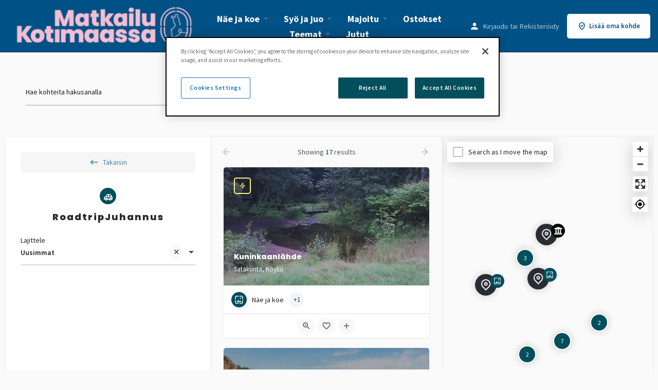

--- FILE ---
content_type: text/html; charset=UTF-8
request_url: https://www.kotimaassa.fi/category/roadtripjuhannus/
body_size: 25122
content:
<!DOCTYPE html>
<html lang="fi">
<head>
	<meta charset="UTF-8" />
	<meta name="viewport" content="width=device-width, initial-scale=1.0" />
	<link rel="pingback" href="https://www.kotimaassa.fi/xmlrpc.php">

	<link rel="preload" as="font" href="https://www.kotimaassa.fi/wp-content/themes/my-listing/assets/fonts/GlacialIndifference/Regular.otf" crossorigin><link rel="preload" as="font" href="https://www.kotimaassa.fi/wp-content/themes/my-listing/assets/fonts/GlacialIndifference/Bold.otf" crossorigin><link rel="preload" as="font" href="https://www.kotimaassa.fi/wp-content/themes/my-listing/assets/fonts/GlacialIndifference/Italic.otf" crossorigin><meta name='robots' content='index, follow, max-image-preview:large, max-snippet:-1, max-video-preview:-1' />
<!-- CookiePro Cookies Consent Notice start for www.kotimaassa.fi -->
<script src="https://cookie-cdn.cookiepro.com/scripttemplates/otSDKStub.js"  type="text/javascript" charset="UTF-8" data-domain-script="67df224f-3b28-4a38-a05e-cc76c294b43d" ></script>
<script type="text/javascript">
function OptanonWrapper() { }
</script>
<!-- CookiePro Cookies Consent Notice end for www.kotimaassa.fi --><script>window._wca = window._wca || [];</script>

	<!-- This site is optimized with the Yoast SEO plugin v26.8 - https://yoast.com/product/yoast-seo-wordpress/ -->
	<title>RoadtripJuhannus - kotimaassa.fi</title>
	<meta name="description" content="Selaa ilmoituksia kohteessa RoadtripJuhannus | Matkailu kotimaassa portaali" />
	<link rel="canonical" href="https://www.kotimaassa.fi/category/roadtripjuhannus/" />
	<meta property="og:locale" content="fi_FI" />
	<meta property="og:type" content="article" />
	<meta property="og:title" content="RoadtripJuhannus - kotimaassa.fi" />
	<meta property="og:description" content="Selaa ilmoituksia kohteessa RoadtripJuhannus | Matkailu kotimaassa portaali" />
	<meta property="og:url" content="https://www.kotimaassa.fi/category/roadtripjuhannus/" />
	<meta property="og:site_name" content="kotimaassa.fi" />
	<meta property="article:modified_time" content="2024-04-17T13:03:37+00:00" />
	<meta property="og:image" content="https://www.kotimaassa.fi/wp-content/uploads/2018/12/arctic-snow-hotel-rovaniemi-4.jpg" />
	<meta property="og:image:width" content="2560" />
	<meta property="og:image:height" content="1440" />
	<meta property="og:image:type" content="image/jpeg" />
	<meta name="twitter:card" content="summary_large_image" />
	<meta name="twitter:label1" content="Arvioitu lukuaika" />
	<meta name="twitter:data1" content="190 minuuttia" />
	<script type="application/ld+json" class="yoast-schema-graph">{"@context":"https://schema.org","@graph":[{"@type":"WebPage","@id":"https://www.kotimaassa.fi/explore/","url":"https://www.kotimaassa.fi/explore/","name":"Explore - kotimaassa.fi","isPartOf":{"@id":"https://www.kotimaassa.fi/#website"},"primaryImageOfPage":{"@id":"https://www.kotimaassa.fi/explore/#primaryimage"},"image":{"@id":"https://www.kotimaassa.fi/explore/#primaryimage"},"thumbnailUrl":"https://www.kotimaassa.fi/wp-content/uploads/2018/12/arctic-snow-hotel-rovaniemi-4.jpg","datePublished":"2017-10-26T00:00:44+00:00","dateModified":"2024-04-17T13:03:37+00:00","breadcrumb":{"@id":"https://www.kotimaassa.fi/explore/#breadcrumb"},"inLanguage":"fi","potentialAction":[{"@type":"ReadAction","target":["https://www.kotimaassa.fi/explore/"]}]},{"@type":"ImageObject","inLanguage":"fi","@id":"https://www.kotimaassa.fi/explore/#primaryimage","url":"https://www.kotimaassa.fi/wp-content/uploads/2018/12/arctic-snow-hotel-rovaniemi-4.jpg","contentUrl":"https://www.kotimaassa.fi/wp-content/uploads/2018/12/arctic-snow-hotel-rovaniemi-4.jpg","width":2560,"height":1440,"caption":"Arctic Snow Hotel, Visit Rovaniemi"},{"@type":"BreadcrumbList","@id":"https://www.kotimaassa.fi/explore/#breadcrumb","itemListElement":[{"@type":"ListItem","position":1,"name":"Etusivu","item":"https://www.kotimaassa.fi/"},{"@type":"ListItem","position":2,"name":"Explore"}]},{"@type":"WebSite","@id":"https://www.kotimaassa.fi/#website","url":"https://www.kotimaassa.fi/","name":"kotimaassa.fi","description":"Matkailu kotimaassa portaali","potentialAction":[{"@type":"SearchAction","target":{"@type":"EntryPoint","urlTemplate":"https://www.kotimaassa.fi/?s={search_term_string}"},"query-input":{"@type":"PropertyValueSpecification","valueRequired":true,"valueName":"search_term_string"}}],"inLanguage":"fi"}]}</script>
	<!-- / Yoast SEO plugin. -->


<link rel='dns-prefetch' href='//stats.wp.com' />
<link rel='dns-prefetch' href='//api.tiles.mapbox.com' />
<link rel='dns-prefetch' href='//cdnjs.cloudflare.com' />
<link rel='dns-prefetch' href='//fonts.googleapis.com' />
<link href='https://fonts.gstatic.com' crossorigin rel='preconnect' />
<link rel="alternate" type="application/rss+xml" title="kotimaassa.fi &raquo; syöte" href="https://www.kotimaassa.fi/feed/" />
<link rel="alternate" type="application/rss+xml" title="kotimaassa.fi &raquo; kommenttien syöte" href="https://www.kotimaassa.fi/comments/feed/" />
<style id='wp-img-auto-sizes-contain-inline-css' type='text/css'>
img:is([sizes=auto i],[sizes^="auto," i]){contain-intrinsic-size:3000px 1500px}
/*# sourceURL=wp-img-auto-sizes-contain-inline-css */
</style>
<style id='classic-theme-styles-inline-css' type='text/css'>
/*! This file is auto-generated */
.wp-block-button__link{color:#fff;background-color:#32373c;border-radius:9999px;box-shadow:none;text-decoration:none;padding:calc(.667em + 2px) calc(1.333em + 2px);font-size:1.125em}.wp-block-file__button{background:#32373c;color:#fff;text-decoration:none}
/*# sourceURL=/wp-includes/css/classic-themes.min.css */
</style>
<link rel='stylesheet' id='mediaelement-css' href='https://www.kotimaassa.fi/wp-includes/js/mediaelement/mediaelementplayer-legacy.min.css?ver=4.2.17' type='text/css' media='all' />
<link rel='stylesheet' id='wp-mediaelement-css' href='https://www.kotimaassa.fi/wp-includes/js/mediaelement/wp-mediaelement.min.css?ver=6.9' type='text/css' media='all' />
<style id='jetpack-sharing-buttons-style-inline-css' type='text/css'>
.jetpack-sharing-buttons__services-list{display:flex;flex-direction:row;flex-wrap:wrap;gap:0;list-style-type:none;margin:5px;padding:0}.jetpack-sharing-buttons__services-list.has-small-icon-size{font-size:12px}.jetpack-sharing-buttons__services-list.has-normal-icon-size{font-size:16px}.jetpack-sharing-buttons__services-list.has-large-icon-size{font-size:24px}.jetpack-sharing-buttons__services-list.has-huge-icon-size{font-size:36px}@media print{.jetpack-sharing-buttons__services-list{display:none!important}}.editor-styles-wrapper .wp-block-jetpack-sharing-buttons{gap:0;padding-inline-start:0}ul.jetpack-sharing-buttons__services-list.has-background{padding:1.25em 2.375em}
/*# sourceURL=https://www.kotimaassa.fi/wp-content/plugins/jetpack/_inc/blocks/sharing-buttons/view.css */
</style>
<style id='global-styles-inline-css' type='text/css'>
:root{--wp--preset--aspect-ratio--square: 1;--wp--preset--aspect-ratio--4-3: 4/3;--wp--preset--aspect-ratio--3-4: 3/4;--wp--preset--aspect-ratio--3-2: 3/2;--wp--preset--aspect-ratio--2-3: 2/3;--wp--preset--aspect-ratio--16-9: 16/9;--wp--preset--aspect-ratio--9-16: 9/16;--wp--preset--color--black: #000000;--wp--preset--color--cyan-bluish-gray: #abb8c3;--wp--preset--color--white: #ffffff;--wp--preset--color--pale-pink: #f78da7;--wp--preset--color--vivid-red: #cf2e2e;--wp--preset--color--luminous-vivid-orange: #ff6900;--wp--preset--color--luminous-vivid-amber: #fcb900;--wp--preset--color--light-green-cyan: #7bdcb5;--wp--preset--color--vivid-green-cyan: #00d084;--wp--preset--color--pale-cyan-blue: #8ed1fc;--wp--preset--color--vivid-cyan-blue: #0693e3;--wp--preset--color--vivid-purple: #9b51e0;--wp--preset--gradient--vivid-cyan-blue-to-vivid-purple: linear-gradient(135deg,rgb(6,147,227) 0%,rgb(155,81,224) 100%);--wp--preset--gradient--light-green-cyan-to-vivid-green-cyan: linear-gradient(135deg,rgb(122,220,180) 0%,rgb(0,208,130) 100%);--wp--preset--gradient--luminous-vivid-amber-to-luminous-vivid-orange: linear-gradient(135deg,rgb(252,185,0) 0%,rgb(255,105,0) 100%);--wp--preset--gradient--luminous-vivid-orange-to-vivid-red: linear-gradient(135deg,rgb(255,105,0) 0%,rgb(207,46,46) 100%);--wp--preset--gradient--very-light-gray-to-cyan-bluish-gray: linear-gradient(135deg,rgb(238,238,238) 0%,rgb(169,184,195) 100%);--wp--preset--gradient--cool-to-warm-spectrum: linear-gradient(135deg,rgb(74,234,220) 0%,rgb(151,120,209) 20%,rgb(207,42,186) 40%,rgb(238,44,130) 60%,rgb(251,105,98) 80%,rgb(254,248,76) 100%);--wp--preset--gradient--blush-light-purple: linear-gradient(135deg,rgb(255,206,236) 0%,rgb(152,150,240) 100%);--wp--preset--gradient--blush-bordeaux: linear-gradient(135deg,rgb(254,205,165) 0%,rgb(254,45,45) 50%,rgb(107,0,62) 100%);--wp--preset--gradient--luminous-dusk: linear-gradient(135deg,rgb(255,203,112) 0%,rgb(199,81,192) 50%,rgb(65,88,208) 100%);--wp--preset--gradient--pale-ocean: linear-gradient(135deg,rgb(255,245,203) 0%,rgb(182,227,212) 50%,rgb(51,167,181) 100%);--wp--preset--gradient--electric-grass: linear-gradient(135deg,rgb(202,248,128) 0%,rgb(113,206,126) 100%);--wp--preset--gradient--midnight: linear-gradient(135deg,rgb(2,3,129) 0%,rgb(40,116,252) 100%);--wp--preset--font-size--small: 13px;--wp--preset--font-size--medium: 20px;--wp--preset--font-size--large: 36px;--wp--preset--font-size--x-large: 42px;--wp--preset--spacing--20: 0.44rem;--wp--preset--spacing--30: 0.67rem;--wp--preset--spacing--40: 1rem;--wp--preset--spacing--50: 1.5rem;--wp--preset--spacing--60: 2.25rem;--wp--preset--spacing--70: 3.38rem;--wp--preset--spacing--80: 5.06rem;--wp--preset--shadow--natural: 6px 6px 9px rgba(0, 0, 0, 0.2);--wp--preset--shadow--deep: 12px 12px 50px rgba(0, 0, 0, 0.4);--wp--preset--shadow--sharp: 6px 6px 0px rgba(0, 0, 0, 0.2);--wp--preset--shadow--outlined: 6px 6px 0px -3px rgb(255, 255, 255), 6px 6px rgb(0, 0, 0);--wp--preset--shadow--crisp: 6px 6px 0px rgb(0, 0, 0);}:where(.is-layout-flex){gap: 0.5em;}:where(.is-layout-grid){gap: 0.5em;}body .is-layout-flex{display: flex;}.is-layout-flex{flex-wrap: wrap;align-items: center;}.is-layout-flex > :is(*, div){margin: 0;}body .is-layout-grid{display: grid;}.is-layout-grid > :is(*, div){margin: 0;}:where(.wp-block-columns.is-layout-flex){gap: 2em;}:where(.wp-block-columns.is-layout-grid){gap: 2em;}:where(.wp-block-post-template.is-layout-flex){gap: 1.25em;}:where(.wp-block-post-template.is-layout-grid){gap: 1.25em;}.has-black-color{color: var(--wp--preset--color--black) !important;}.has-cyan-bluish-gray-color{color: var(--wp--preset--color--cyan-bluish-gray) !important;}.has-white-color{color: var(--wp--preset--color--white) !important;}.has-pale-pink-color{color: var(--wp--preset--color--pale-pink) !important;}.has-vivid-red-color{color: var(--wp--preset--color--vivid-red) !important;}.has-luminous-vivid-orange-color{color: var(--wp--preset--color--luminous-vivid-orange) !important;}.has-luminous-vivid-amber-color{color: var(--wp--preset--color--luminous-vivid-amber) !important;}.has-light-green-cyan-color{color: var(--wp--preset--color--light-green-cyan) !important;}.has-vivid-green-cyan-color{color: var(--wp--preset--color--vivid-green-cyan) !important;}.has-pale-cyan-blue-color{color: var(--wp--preset--color--pale-cyan-blue) !important;}.has-vivid-cyan-blue-color{color: var(--wp--preset--color--vivid-cyan-blue) !important;}.has-vivid-purple-color{color: var(--wp--preset--color--vivid-purple) !important;}.has-black-background-color{background-color: var(--wp--preset--color--black) !important;}.has-cyan-bluish-gray-background-color{background-color: var(--wp--preset--color--cyan-bluish-gray) !important;}.has-white-background-color{background-color: var(--wp--preset--color--white) !important;}.has-pale-pink-background-color{background-color: var(--wp--preset--color--pale-pink) !important;}.has-vivid-red-background-color{background-color: var(--wp--preset--color--vivid-red) !important;}.has-luminous-vivid-orange-background-color{background-color: var(--wp--preset--color--luminous-vivid-orange) !important;}.has-luminous-vivid-amber-background-color{background-color: var(--wp--preset--color--luminous-vivid-amber) !important;}.has-light-green-cyan-background-color{background-color: var(--wp--preset--color--light-green-cyan) !important;}.has-vivid-green-cyan-background-color{background-color: var(--wp--preset--color--vivid-green-cyan) !important;}.has-pale-cyan-blue-background-color{background-color: var(--wp--preset--color--pale-cyan-blue) !important;}.has-vivid-cyan-blue-background-color{background-color: var(--wp--preset--color--vivid-cyan-blue) !important;}.has-vivid-purple-background-color{background-color: var(--wp--preset--color--vivid-purple) !important;}.has-black-border-color{border-color: var(--wp--preset--color--black) !important;}.has-cyan-bluish-gray-border-color{border-color: var(--wp--preset--color--cyan-bluish-gray) !important;}.has-white-border-color{border-color: var(--wp--preset--color--white) !important;}.has-pale-pink-border-color{border-color: var(--wp--preset--color--pale-pink) !important;}.has-vivid-red-border-color{border-color: var(--wp--preset--color--vivid-red) !important;}.has-luminous-vivid-orange-border-color{border-color: var(--wp--preset--color--luminous-vivid-orange) !important;}.has-luminous-vivid-amber-border-color{border-color: var(--wp--preset--color--luminous-vivid-amber) !important;}.has-light-green-cyan-border-color{border-color: var(--wp--preset--color--light-green-cyan) !important;}.has-vivid-green-cyan-border-color{border-color: var(--wp--preset--color--vivid-green-cyan) !important;}.has-pale-cyan-blue-border-color{border-color: var(--wp--preset--color--pale-cyan-blue) !important;}.has-vivid-cyan-blue-border-color{border-color: var(--wp--preset--color--vivid-cyan-blue) !important;}.has-vivid-purple-border-color{border-color: var(--wp--preset--color--vivid-purple) !important;}.has-vivid-cyan-blue-to-vivid-purple-gradient-background{background: var(--wp--preset--gradient--vivid-cyan-blue-to-vivid-purple) !important;}.has-light-green-cyan-to-vivid-green-cyan-gradient-background{background: var(--wp--preset--gradient--light-green-cyan-to-vivid-green-cyan) !important;}.has-luminous-vivid-amber-to-luminous-vivid-orange-gradient-background{background: var(--wp--preset--gradient--luminous-vivid-amber-to-luminous-vivid-orange) !important;}.has-luminous-vivid-orange-to-vivid-red-gradient-background{background: var(--wp--preset--gradient--luminous-vivid-orange-to-vivid-red) !important;}.has-very-light-gray-to-cyan-bluish-gray-gradient-background{background: var(--wp--preset--gradient--very-light-gray-to-cyan-bluish-gray) !important;}.has-cool-to-warm-spectrum-gradient-background{background: var(--wp--preset--gradient--cool-to-warm-spectrum) !important;}.has-blush-light-purple-gradient-background{background: var(--wp--preset--gradient--blush-light-purple) !important;}.has-blush-bordeaux-gradient-background{background: var(--wp--preset--gradient--blush-bordeaux) !important;}.has-luminous-dusk-gradient-background{background: var(--wp--preset--gradient--luminous-dusk) !important;}.has-pale-ocean-gradient-background{background: var(--wp--preset--gradient--pale-ocean) !important;}.has-electric-grass-gradient-background{background: var(--wp--preset--gradient--electric-grass) !important;}.has-midnight-gradient-background{background: var(--wp--preset--gradient--midnight) !important;}.has-small-font-size{font-size: var(--wp--preset--font-size--small) !important;}.has-medium-font-size{font-size: var(--wp--preset--font-size--medium) !important;}.has-large-font-size{font-size: var(--wp--preset--font-size--large) !important;}.has-x-large-font-size{font-size: var(--wp--preset--font-size--x-large) !important;}
:where(.wp-block-post-template.is-layout-flex){gap: 1.25em;}:where(.wp-block-post-template.is-layout-grid){gap: 1.25em;}
:where(.wp-block-term-template.is-layout-flex){gap: 1.25em;}:where(.wp-block-term-template.is-layout-grid){gap: 1.25em;}
:where(.wp-block-columns.is-layout-flex){gap: 2em;}:where(.wp-block-columns.is-layout-grid){gap: 2em;}
:root :where(.wp-block-pullquote){font-size: 1.5em;line-height: 1.6;}
/*# sourceURL=global-styles-inline-css */
</style>
<link rel='stylesheet' id='woocommerce-layout-css' href='https://www.kotimaassa.fi/wp-content/plugins/woocommerce/assets/css/woocommerce-layout.css?ver=10.4.3' type='text/css' media='all' />
<style id='woocommerce-layout-inline-css' type='text/css'>

	.infinite-scroll .woocommerce-pagination {
		display: none;
	}
/*# sourceURL=woocommerce-layout-inline-css */
</style>
<link rel='stylesheet' id='woocommerce-smallscreen-css' href='https://www.kotimaassa.fi/wp-content/plugins/woocommerce/assets/css/woocommerce-smallscreen.css?ver=10.4.3' type='text/css' media='only screen and (max-width: 768px)' />
<link rel='stylesheet' id='woocommerce-general-css' href='https://www.kotimaassa.fi/wp-content/plugins/woocommerce/assets/css/woocommerce.css?ver=10.4.3' type='text/css' media='all' />
<style id='woocommerce-inline-inline-css' type='text/css'>
.woocommerce form .form-row .required { visibility: visible; }
/*# sourceURL=woocommerce-inline-inline-css */
</style>
<link rel='stylesheet' id='elementor-icons-css' href='https://www.kotimaassa.fi/wp-content/plugins/elementor/assets/lib/eicons/css/elementor-icons.min.css?ver=5.46.0' type='text/css' media='all' />
<link rel='stylesheet' id='elementor-frontend-css' href='https://www.kotimaassa.fi/wp-content/uploads/elementor/css/custom-frontend.min.css?ver=1769120113' type='text/css' media='all' />
<link rel='stylesheet' id='elementor-post-3591-css' href='https://www.kotimaassa.fi/wp-content/uploads/elementor/css/post-3591.css?ver=1769120111' type='text/css' media='all' />
<link rel='stylesheet' id='font-awesome-5-all-css' href='https://www.kotimaassa.fi/wp-content/plugins/elementor/assets/lib/font-awesome/css/all.min.css?ver=3.34.2' type='text/css' media='all' />
<link rel='stylesheet' id='font-awesome-4-shim-css' href='https://www.kotimaassa.fi/wp-content/plugins/elementor/assets/lib/font-awesome/css/v4-shims.min.css?ver=3.34.2' type='text/css' media='all' />
<link rel='stylesheet' id='elementor-post-2808-css' href='https://www.kotimaassa.fi/wp-content/uploads/elementor/css/post-2808.css?ver=1769120257' type='text/css' media='all' />
<link rel='preload stylesheet' as='style' onload="this.onload=null;this.rel='stylesheet'" id='mapbox-gl-css' href='https://api.tiles.mapbox.com/mapbox-gl-js/v1.9.0/mapbox-gl.css?ver=2.12' type='text/css' media='all' />
<link rel='stylesheet' id='mylisting-mapbox-css' href='https://www.kotimaassa.fi/wp-content/themes/my-listing/assets/dist/maps/mapbox/mapbox.css?ver=2.12' type='text/css' media='all' />
<link rel='preload stylesheet' as='style' onload="this.onload=null;this.rel='stylesheet'" id='mylisting-icons-css' href='https://www.kotimaassa.fi/wp-content/themes/my-listing/assets/dist/icons.css?ver=2.12' type='text/css' media='all' />
<link rel='stylesheet' id='mylisting-material-icons-css' href='https://fonts.googleapis.com/icon?family=Material+Icons&#038;display=swap&#038;ver=6.9' type='text/css' media='all' />
<link rel='stylesheet' id='mylisting-select2-css' href='https://www.kotimaassa.fi/wp-content/themes/my-listing/assets/vendor/select2/select2.css?ver=4.0.13' type='text/css' media='all' />
<link rel='stylesheet' id='mylisting-vendor-css' href='https://www.kotimaassa.fi/wp-content/themes/my-listing/assets/dist/vendor.css?ver=2.12' type='text/css' media='all' />
<link rel='stylesheet' id='mylisting-frontend-css' href='https://www.kotimaassa.fi/wp-content/themes/my-listing/assets/dist/frontend.css?ver=2.12' type='text/css' media='all' />
<link rel='stylesheet' id='ml-max-w-1200-css' href='https://www.kotimaassa.fi/wp-content/themes/my-listing/assets/dist/max-width-1200.css?ver=2.12' type='text/css' media='(max-width: 1200px)' />
<link rel='stylesheet' id='ml-max-w-992-css' href='https://www.kotimaassa.fi/wp-content/themes/my-listing/assets/dist/max-width-992.css?ver=2.12' type='text/css' media='(max-width: 992px)' />
<link rel='stylesheet' id='ml-max-w-768-css' href='https://www.kotimaassa.fi/wp-content/themes/my-listing/assets/dist/max-width-768.css?ver=2.12' type='text/css' media='(max-width: 768px)' />
<link rel='stylesheet' id='ml-max-w-600-css' href='https://www.kotimaassa.fi/wp-content/themes/my-listing/assets/dist/max-width-600.css?ver=2.12' type='text/css' media='(max-width: 600px)' />
<link rel='stylesheet' id='ml-max-w-480-css' href='https://www.kotimaassa.fi/wp-content/themes/my-listing/assets/dist/max-width-480.css?ver=2.12' type='text/css' media='(max-width: 480px)' />
<link rel='stylesheet' id='ml-max-w-320-css' href='https://www.kotimaassa.fi/wp-content/themes/my-listing/assets/dist/max-width-320.css?ver=2.12' type='text/css' media='(max-width: 320px)' />
<link rel='stylesheet' id='ml-min-w-993-css' href='https://www.kotimaassa.fi/wp-content/themes/my-listing/assets/dist/min-width-993.css?ver=2.12' type='text/css' media='(min-width: 993px)' />
<link rel='stylesheet' id='ml-min-w-1201-css' href='https://www.kotimaassa.fi/wp-content/themes/my-listing/assets/dist/min-width-1201.css?ver=2.12' type='text/css' media='(min-width: 1201px)' />
<link rel='stylesheet' id='wc-general-style-css' href='https://www.kotimaassa.fi/wp-content/themes/my-listing/assets/dist/wc-general-style.css?ver=2.12' type='text/css' media='all' />
<link rel='stylesheet' id='theme-styles-default-css' href='https://www.kotimaassa.fi/wp-content/themes/my-listing/style.css?ver=6.9' type='text/css' media='all' />
<style id='theme-styles-default-inline-css' type='text/css'>
:root{--e-global-typography-secondary-font-family: GlacialIndifference;--e-global-typography-accent-font-family: GlacialIndifference;}
/*# sourceURL=theme-styles-default-inline-css */
</style>
<link rel='stylesheet' id='mylisting-default-fonts-css' href='https://www.kotimaassa.fi/wp-content/themes/my-listing/assets/dist/default-fonts.css?ver=2.12' type='text/css' media='all' />
<link rel='stylesheet' id='child-style-css' href='https://www.kotimaassa.fi/wp-content/themes/my-listing-child/style.css?ver=6.9' type='text/css' media='all' />
<link rel='stylesheet' id='mylisting-dynamic-styles-css' href='https://www.kotimaassa.fi/wp-content/uploads/mylisting-dynamic-styles.css?ver=1744178801' type='text/css' media='all' />
<link rel='stylesheet' id='elementor-gf-local-poppins-css' href='https://www.kotimaassa.fi/wp-content/uploads/elementor/google-fonts/css/poppins.css?ver=1743573716' type='text/css' media='all' />
<link rel='stylesheet' id='elementor-gf-local-sourcesanspro-css' href='https://www.kotimaassa.fi/wp-content/uploads/elementor/google-fonts/css/sourcesanspro.css?ver=1743573722' type='text/css' media='all' />
<script type="text/javascript" src="https://www.kotimaassa.fi/wp-includes/js/jquery/jquery.min.js?ver=3.7.1" id="jquery-core-js"></script>
<script type="text/javascript" src="https://www.kotimaassa.fi/wp-content/plugins/woocommerce/assets/js/jquery-blockui/jquery.blockUI.min.js?ver=2.7.0-wc.10.4.3" id="wc-jquery-blockui-js" defer="defer" data-wp-strategy="defer"></script>
<script type="text/javascript" id="wc-add-to-cart-js-extra">
/* <![CDATA[ */
var wc_add_to_cart_params = {"ajax_url":"/wp-admin/admin-ajax.php","wc_ajax_url":"/?wc-ajax=%%endpoint%%","i18n_view_cart":"N\u00e4yt\u00e4 ostoskori","cart_url":"https://www.kotimaassa.fi/cart/","is_cart":"","cart_redirect_after_add":"no"};
//# sourceURL=wc-add-to-cart-js-extra
/* ]]> */
</script>
<script type="text/javascript" src="https://www.kotimaassa.fi/wp-content/plugins/woocommerce/assets/js/frontend/add-to-cart.min.js?ver=10.4.3" id="wc-add-to-cart-js" defer="defer" data-wp-strategy="defer"></script>
<script type="text/javascript" src="https://www.kotimaassa.fi/wp-content/plugins/woocommerce/assets/js/js-cookie/js.cookie.min.js?ver=2.1.4-wc.10.4.3" id="wc-js-cookie-js" defer="defer" data-wp-strategy="defer"></script>
<script type="text/javascript" id="woocommerce-js-extra">
/* <![CDATA[ */
var woocommerce_params = {"ajax_url":"/wp-admin/admin-ajax.php","wc_ajax_url":"/?wc-ajax=%%endpoint%%","i18n_password_show":"N\u00e4yt\u00e4 salasana","i18n_password_hide":"Piilota salasana"};
//# sourceURL=woocommerce-js-extra
/* ]]> */
</script>
<script type="text/javascript" src="https://www.kotimaassa.fi/wp-content/plugins/woocommerce/assets/js/frontend/woocommerce.min.js?ver=10.4.3" id="woocommerce-js" defer="defer" data-wp-strategy="defer"></script>
<script type="text/javascript" src="https://www.kotimaassa.fi/wp-content/plugins/elementor/assets/lib/font-awesome/js/v4-shims.min.js?ver=3.34.2" id="font-awesome-4-shim-js"></script>
<script type="text/javascript" src="https://stats.wp.com/s-202604.js" id="woocommerce-analytics-js" defer="defer" data-wp-strategy="defer"></script>
<link rel="https://api.w.org/" href="https://www.kotimaassa.fi/wp-json/" /><link rel="alternate" title="JSON" type="application/json" href="https://www.kotimaassa.fi/wp-json/wp/v2/pages/2808" /><link rel="EditURI" type="application/rsd+xml" title="RSD" href="https://www.kotimaassa.fi/xmlrpc.php?rsd" />
<meta name="generator" content="WordPress 6.9" />
<meta name="generator" content="WooCommerce 10.4.3" />
<link rel='shortlink' href='https://www.kotimaassa.fi/?p=2808' />
<!-- HFCM by 99 Robots - Snippet # 2: GTM -->
<!-- Google Tag Manager -->
<script>(function(w,d,s,l,i){w[l]=w[l]||[];w[l].push({'gtm.start':
new Date().getTime(),event:'gtm.js'});var f=d.getElementsByTagName(s)[0],
j=d.createElement(s),dl=l!='dataLayer'?'&l='+l:'';j.async=true;j.src=
'https://www.googletagmanager.com/gtm.js?id='+i+dl;f.parentNode.insertBefore(j,f);
})(window,document,'script','dataLayer','GTM-NJGMJ7W');</script>
<!-- End Google Tag Manager -->
<!-- /end HFCM by 99 Robots -->
<!-- HFCM by 99 Robots - Snippet # 5: search console -->
<meta name="google-site-verification" content="bnph0ydhytPd3NMslDl82Lh0dUvksSwf7PsRBLbnl7g" />
<!-- /end HFCM by 99 Robots -->
	<style>img#wpstats{display:none}</style>
		<script type="text/javascript">var MyListing = {"Helpers":{},"Handlers":{},"MapConfig":{"ClusterSize":35,"AccessToken":"pk.eyJ1IjoibWF0a2FpbHUiLCJhIjoiY2xicDRoa2lpMGRzbDNvbXIweWNmOXZmZSJ9.Joqxx0Ezx0CTIix2n4qnZw","Language":"mul","TypeRestrictions":[],"CountryRestrictions":["FI"],"CustomSkins":{"perus":"mapbox:\/\/styles\/matkailu\/clbp53ndw000915tc2n31yyjb","custom_perus":"mapbox:\/\/styles\/matkailu\/clbp53ndw000915tc2n31yyjb"}}};</script><script type="text/javascript">var CASE27 = {"ajax_url":"https:\/\/www.kotimaassa.fi\/wp-admin\/admin-ajax.php","login_url":"https:\/\/www.kotimaassa.fi\/oma-tili\/","register_url":"https:\/\/www.kotimaassa.fi\/oma-tili\/?register","mylisting_ajax_url":"\/?mylisting-ajax=1","theme_folder":"https:\/\/www.kotimaassa.fi\/wp-content\/themes\/my-listing","theme_version":"2.12","env":"production","ajax_nonce":"0299e7a124","l10n":{"selectOption":"Valitse vaihtoehto","errorLoading":"Tulosten lataaminen ei onnistunut.","removeAllItems":"Remove all items","loadingMore":"Ladataan lis\u00e4\u00e4 tuloksia...","noResults":"Tuloksia ei l\u00f6ytynyt","searching":"Haetaan...","datepicker":{"format":"DD MMMM, YY","timeFormat":"h:mm A","dateTimeFormat":"DD MMMM, YY, h:mm A","timePicker24Hour":false,"firstDay":1,"applyLabel":"K\u00e4yt\u00e4","cancelLabel":"Peruuta","customRangeLabel":"Mukautettu v\u00e4li","daysOfWeek":["Su","Ma","Ti","Ke","To","Pe","La"],"monthNames":["Tammikuu","Helmikuu","Maaliskuu","Huhtikuu","Toukokuu","Kes\u00e4kuu","Hein\u00e4kuu","Elokuu","Syyskuu","Lokakuu","Marraskuu","Joulukuu"]},"irreversible_action":"T\u00e4t\u00e4 toimintoa ei voi peruuttaa. Jatketaanko silti?","delete_listing_confirm":"Oletko varma, ett\u00e4 haluat poistaa t\u00e4m\u00e4n ilmoituksen?","copied_to_clipboard":"Kopioitu!","nearby_listings_location_required":"Sy\u00f6t\u00e4 sijainti l\u00f6yt\u00e4\u00e4ksesi l\u00e4heisi\u00e4 ilmoituksia.","nearby_listings_retrieving_location":"Haetaan sijaintia...","nearby_listings_searching":"Haetaan l\u00e4heisi\u00e4 ilmoituksia...","geolocation_failed":"Sinun on sallittava sijaintitiedot k\u00e4ytt\u00e4\u00e4ksesi t\u00e4t\u00e4 toimintoa.","something_went_wrong":"Jotain meni vikaan.","all_in_category":"Kaikki kohteessa \"%s\"","invalid_file_type":"Virheellinen tiedostotyyppi. Hyv\u00e4ksytyt tyypit:","file_limit_exceeded":"Olet saavuttanut ladattavien tiedostojen rajan (%d).","file_size_limit":"This attachement (%s) exceeds upload size limit (%d).","terms_limit":"You can select a maximum of %s item(s) for this field.","input_too_short":"Field value can't be shorter than %d characters.","input_too_long":"Field value can't be longer than %d characters."},"woocommerce":[],"map_provider":"mapbox","google_btn_local":"fi","caption1":"false","caption2":"false","close_on_scroll":"1","recaptcha_type":"v2","recaptcha_key":"6LetGdklAAAAAEaEwR04taCEi7tDOzgbr4r6rbLp","select2_keep_open_multi":"1","js_field_html_img":"<div class=\"uploaded-file uploaded-image review-gallery-image job-manager-uploaded-file\">\t<span class=\"uploaded-file-preview\">\t\t\t\t\t<span class=\"job-manager-uploaded-file-preview\">\t\t\t\t<img alt=\"Uploaded file\" src=\"\">\t\t\t<\/span>\t\t\t\t<a href=\"#\" class=\"remove-uploaded-file review-gallery-image-remove job-manager-remove-uploaded-file\"><i class=\"mi delete\"><\/i><\/a>\t<\/span>\t<input type=\"hidden\" class=\"input-text\" name=\"\" value=\"b64:\"><\/div>","js_field_html":"<div class=\"uploaded-file  review-gallery-image job-manager-uploaded-file\">\t<span class=\"uploaded-file-preview\">\t\t\t\t\t<span class=\"job-manager-uploaded-file-name\">\t\t\t\t<i class=\"mi insert_drive_file uploaded-file-icon\"><\/i>\t\t\t\t<code><\/code>\t\t\t<\/span>\t\t\t\t<a href=\"#\" class=\"remove-uploaded-file review-gallery-image-remove job-manager-remove-uploaded-file\"><i class=\"mi delete\"><\/i><\/a>\t<\/span>\t<input type=\"hidden\" class=\"input-text\" name=\"\" value=\"b64:\"><\/div>"};</script>	<noscript><style>.woocommerce-product-gallery{ opacity: 1 !important; }</style></noscript>
	<meta name="generator" content="Elementor 3.34.2; features: additional_custom_breakpoints; settings: css_print_method-external, google_font-enabled, font_display-auto">
<style type="text/css">.recentcomments a{display:inline !important;padding:0 !important;margin:0 !important;}</style>			<style>
				.e-con.e-parent:nth-of-type(n+4):not(.e-lazyloaded):not(.e-no-lazyload),
				.e-con.e-parent:nth-of-type(n+4):not(.e-lazyloaded):not(.e-no-lazyload) * {
					background-image: none !important;
				}
				@media screen and (max-height: 1024px) {
					.e-con.e-parent:nth-of-type(n+3):not(.e-lazyloaded):not(.e-no-lazyload),
					.e-con.e-parent:nth-of-type(n+3):not(.e-lazyloaded):not(.e-no-lazyload) * {
						background-image: none !important;
					}
				}
				@media screen and (max-height: 640px) {
					.e-con.e-parent:nth-of-type(n+2):not(.e-lazyloaded):not(.e-no-lazyload),
					.e-con.e-parent:nth-of-type(n+2):not(.e-lazyloaded):not(.e-no-lazyload) * {
						background-image: none !important;
					}
				}
			</style>
			<style type="text/css" id="custom-background-css">
body.custom-background { background-color: #fafafa; }
</style>
				<meta name="theme-color" content="#F5BED2">
			<link rel="icon" href="https://www.kotimaassa.fi/wp-content/uploads/2021/06/favicon_tumake1.png" sizes="32x32" />
<link rel="icon" href="https://www.kotimaassa.fi/wp-content/uploads/2021/06/favicon_tumake1.png" sizes="192x192" />
<link rel="apple-touch-icon" href="https://www.kotimaassa.fi/wp-content/uploads/2021/06/favicon_tumake1.png" />
<meta name="msapplication-TileImage" content="https://www.kotimaassa.fi/wp-content/uploads/2021/06/favicon_tumake1.png" />
<style type="text/css" id="mylisting-typography">div.i-nav > ul > li{font-size:18px;font-weight:700 !important;}div.wp-editor-content p, div.wp-editor-content ul li,
                div.wp-editor-content ol li, div.plain-text-content .pf-body p, div.wp-editor-content a,
                div.wp-editor-content h1, div.wp-editor-content h2, div.wp-editor-content h3, div.wp-editor-content h4,
                div.wp-editor-content h5, div.wp-editor-content h6{color:#54595f;}div.profile-header .profile-menu ul li a, div.profile-header .profile-menu ul li a.listing-tab-toggle{color:#54595f;}body.single-listing div.title-style-1 i{color:#c7cdcf;}div.listing-tabs .title-style-1 h5{color:#54595f;}#c27-single-listing .element .pf-body div.listing-details li span.category-name, div.block-type-tags .element .social-nav li span, div.block-type-terms .element .social-nav li span{color:#54595f;}div.table-block .extra-details .item-attr, ul.extra-details .item-property{color:#54595f;}div.block-type-accordion .panel-title a, div.block-type-tabs .bl-tabs .nav-tabs>li>a{color:#54595f;}</style></head>
<body class="wp-singular page-template-default page page-id-2808 custom-background wp-theme-my-listing wp-child-theme-my-listing-child theme-my-listing woocommerce-no-js my-listing elementor-default elementor-kit-3591 elementor-page elementor-page-2808">

<div id="c27-site-wrapper"><div class="loader-bg main-loader site-logo-loader" style="background-color: #005186;">
	<img width="300" height="64" src="https://www.kotimaassa.fi/wp-content/uploads/2023/05/Matkailu-kotimaassa-pink_700x150px-300x64.png" class="" alt="Site logo" aria-hidden="true" decoding="async" srcset="https://www.kotimaassa.fi/wp-content/uploads/2023/05/Matkailu-kotimaassa-pink_700x150px-300x64.png 300w, https://www.kotimaassa.fi/wp-content/uploads/2023/05/Matkailu-kotimaassa-pink_700x150px-600x129.png 600w, https://www.kotimaassa.fi/wp-content/uploads/2023/05/Matkailu-kotimaassa-pink_700x150px.png 700w" sizes="(max-width: 300px) 100vw, 300px" /></div>
<link rel='stylesheet' id='mylisting-header-css' href='https://www.kotimaassa.fi/wp-content/themes/my-listing/assets/dist/header.css?ver=2.12' type='text/css' media='all' />

<header class="c27-main-header header header-style-alternate header-width-full-width header-dark-skin header-scroll-dark-skin header-scroll-hide header-fixed header-menu-center">
	<div class="header-skin"></div>
	<div class="header-container">
		<div class="header-top container-fluid">
			<div class="header-left">
			<div class="mobile-menu">
				<a aria-label="Mobile menu icon" href="#main-menu">
					<div class="mobile-menu-lines"><i class="mi menu"></i></div>
				</a>
			</div>
			<div class="logo">
									
					<a aria-label="Site logo" href="https://www.kotimaassa.fi/" class="static-logo">
						<img width="300" height="64" src="https://www.kotimaassa.fi/wp-content/uploads/2023/05/Matkailu-kotimaassa-pink_700x150px-300x64.png" class="" alt="" aria-hidden="true" decoding="async" srcset="https://www.kotimaassa.fi/wp-content/uploads/2023/05/Matkailu-kotimaassa-pink_700x150px-300x64.png 300w, https://www.kotimaassa.fi/wp-content/uploads/2023/05/Matkailu-kotimaassa-pink_700x150px-600x129.png 600w, https://www.kotimaassa.fi/wp-content/uploads/2023/05/Matkailu-kotimaassa-pink_700x150px.png 700w" sizes="(max-width: 300px) 100vw, 300px" />					</a>
							</div>
						</div>
			<div class="header-center">
			<div class="i-nav">
				<div class="mobile-nav-head">
					<div class="mnh-close-icon">
						<a aria-label="Close mobile menu" href="#close-main-menu">
							<i class="mi close"></i>
						</a>
					</div>

									</div>

				
					<ul id="menu-ylanavikaatio" class="main-menu main-nav no-list-style"><li id="menu-item-11807" class="menu-item menu-item-type-custom menu-item-object-custom menu-item-has-children menu-item-11807"><a href="https://www.kotimaassa.fi/category/nae-ja-koe/">Näe ja koe</a>
<div class="submenu-toggle"><i class="material-icons arrow_drop_down"></i></div><ul class="sub-menu i-dropdown no-list-style">
	<li id="menu-item-11821" class="menu-item menu-item-type-custom menu-item-object-custom menu-item-has-children menu-item-11821"><a href="https://www.kotimaassa.fi/category/erikoiskohteet/">Erikoiskohteet</a>
	<div class="submenu-toggle"><i class="material-icons arrow_drop_down"></i></div><ul class="sub-menu i-dropdown no-list-style">
		<li id="menu-item-36032" class="menu-item menu-item-type-post_type menu-item-object-page menu-item-36032"><a href="https://www.kotimaassa.fi/unescon-maailmanperintokohteet-suomessa/">Unescon maailmanperintökohteet Suomessa</a></li>
		<li id="menu-item-12200" class="menu-item menu-item-type-custom menu-item-object-custom menu-item-12200"><a href="https://www.kotimaassa.fi/category/kalastajakyla/">Kalastajakylät</a></li>
		<li id="menu-item-12201" class="menu-item menu-item-type-custom menu-item-object-custom menu-item-12201"><a href="https://www.kotimaassa.fi/category/sauna/">Saunat</a></li>
	</ul>
</li>
	<li id="menu-item-11818" class="menu-item menu-item-type-custom menu-item-object-custom menu-item-has-children menu-item-11818"><a href="https://www.kotimaassa.fi/category/historia-ja-aikakaudet/">Historia ja aikakaudet</a>
	<div class="submenu-toggle"><i class="material-icons arrow_drop_down"></i></div><ul class="sub-menu i-dropdown no-list-style">
		<li id="menu-item-12186" class="menu-item menu-item-type-custom menu-item-object-custom menu-item-12186"><a href="https://www.kotimaassa.fi/category/muinaishistoria/">Muinaishistorialliset</a></li>
		<li id="menu-item-12187" class="menu-item menu-item-type-custom menu-item-object-custom menu-item-12187"><a href="https://www.kotimaassa.fi/category/muistomerkki/">Muistomerkit</a></li>
		<li id="menu-item-12188" class="menu-item menu-item-type-custom menu-item-object-custom menu-item-12188"><a href="https://www.kotimaassa.fi/category/raunio/">Rauniot</a></li>
		<li id="menu-item-35783" class="menu-item menu-item-type-post_type menu-item-object-page menu-item-35783"><a href="https://www.kotimaassa.fi/ruukkikylat/">Ruukit ja ruukkikylät</a></li>
		<li id="menu-item-12189" class="menu-item menu-item-type-custom menu-item-object-custom menu-item-12189"><a href="https://www.kotimaassa.fi/category/sotahistoria/">Sotahistorialliset</a></li>
	</ul>
</li>
	<li id="menu-item-11824" class="menu-item menu-item-type-custom menu-item-object-custom menu-item-has-children menu-item-11824"><a href="https://www.kotimaassa.fi/category/kokous-ja-tapahtumapaikat/">Kokous- ja tapahtumapaikat</a>
	<div class="submenu-toggle"><i class="material-icons arrow_drop_down"></i></div><ul class="sub-menu i-dropdown no-list-style">
		<li id="menu-item-12206" class="menu-item menu-item-type-custom menu-item-object-custom menu-item-12206"><a href="https://www.kotimaassa.fi/category/kokouspaikka/">Kokouspaikat</a></li>
	</ul>
</li>
	<li id="menu-item-11814" class="menu-item menu-item-type-custom menu-item-object-custom menu-item-has-children menu-item-11814"><a href="https://www.kotimaassa.fi/category/luonto-ja-ulkoalueet/">Luonto ja ulkoalueet</a>
	<div class="submenu-toggle"><i class="material-icons arrow_drop_down"></i></div><ul class="sub-menu i-dropdown no-list-style">
		<li id="menu-item-12169" class="menu-item menu-item-type-custom menu-item-object-custom menu-item-12169"><a href="https://www.kotimaassa.fi/category/hautausmaa-hauta/">Hautausmaat</a></li>
		<li id="menu-item-12170" class="menu-item menu-item-type-custom menu-item-object-custom menu-item-12170"><a href="https://www.kotimaassa.fi/category/hiidenkirnu/">Hiidenkirnut</a></li>
		<li id="menu-item-12171" class="menu-item menu-item-type-custom menu-item-object-custom menu-item-12171"><a href="https://www.kotimaassa.fi/category/kansallispuisto/">Kansallispuistot</a></li>
		<li id="menu-item-12172" class="menu-item menu-item-type-custom menu-item-object-custom menu-item-12172"><a href="https://www.kotimaassa.fi/category/koski/">Kosket</a></li>
		<li id="menu-item-12173" class="menu-item menu-item-type-custom menu-item-object-custom menu-item-12173"><a href="https://www.kotimaassa.fi/category/lintubongauspaikka/">Lintubongauspaikat</a></li>
		<li id="menu-item-12174" class="menu-item menu-item-type-custom menu-item-object-custom menu-item-12174"><a href="https://www.kotimaassa.fi/category/luola/">Luolat</a></li>
		<li id="menu-item-12175" class="menu-item menu-item-type-custom menu-item-object-custom menu-item-12175"><a href="https://www.kotimaassa.fi/category/luonnonsuojelualue/">Luonnonsuojelualueet</a></li>
		<li id="menu-item-12176" class="menu-item menu-item-type-custom menu-item-object-custom menu-item-12176"><a href="https://www.kotimaassa.fi/category/luontopolku/">Luontopolut</a></li>
		<li id="menu-item-30050" class="menu-item menu-item-type-custom menu-item-object-custom menu-item-30050"><a href="https://www.kotimaassa.fi/category/nakoalapaikka">Näköalapaikka</a></li>
		<li id="menu-item-12177" class="menu-item menu-item-type-custom menu-item-object-custom menu-item-12177"><a href="https://www.kotimaassa.fi/category/rotko/">Rotkot</a></li>
		<li id="menu-item-12178" class="menu-item menu-item-type-custom menu-item-object-custom menu-item-12178"><a href="https://www.kotimaassa.fi/category/saari/">Saaret</a></li>
		<li id="menu-item-12179" class="menu-item menu-item-type-custom menu-item-object-custom menu-item-12179"><a href="https://www.kotimaassa.fi/category/uimaranta/">Uimarannat</a></li>
		<li id="menu-item-12180" class="menu-item menu-item-type-custom menu-item-object-custom menu-item-12180"><a href="https://www.kotimaassa.fi/category/vuori-kallio/">Vuoret ja kalliot</a></li>
	</ul>
</li>
	<li id="menu-item-11816" class="menu-item menu-item-type-custom menu-item-object-custom menu-item-has-children menu-item-11816"><a href="https://www.kotimaassa.fi/category/museot-ja-tiede/">Museot ja tiede</a>
	<div class="submenu-toggle"><i class="material-icons arrow_drop_down"></i></div><ul class="sub-menu i-dropdown no-list-style">
		<li id="menu-item-37501" class="menu-item menu-item-type-post_type menu-item-object-page menu-item-37501"><a href="https://www.kotimaassa.fi/suomen-automuseot/">Suomen automuseot</a></li>
	</ul>
</li>
	<li id="menu-item-11819" class="menu-item menu-item-type-custom menu-item-object-custom menu-item-has-children menu-item-11819"><a href="https://www.kotimaassa.fi/category/rakennukset-ja-arkkitehtuuri/">Rakennukset ja arkkitehtuuri</a>
	<div class="submenu-toggle"><i class="material-icons arrow_drop_down"></i></div><ul class="sub-menu i-dropdown no-list-style">
		<li id="menu-item-12190" class="menu-item menu-item-type-custom menu-item-object-custom menu-item-12190"><a href="https://www.kotimaassa.fi/category/hallintorakennus/">Hallintorakennukset</a></li>
		<li id="menu-item-12191" class="menu-item menu-item-type-custom menu-item-object-custom menu-item-12191"><a href="https://www.kotimaassa.fi/category/kartano/">Kartanot</a></li>
		<li id="menu-item-12192" class="menu-item menu-item-type-custom menu-item-object-custom menu-item-12192"><a href="https://www.kotimaassa.fi/category/kirkko/">Kirkot</a></li>
		<li id="menu-item-12193" class="menu-item menu-item-type-custom menu-item-object-custom menu-item-12193"><a href="https://www.kotimaassa.fi/category/linna/">Linnat</a></li>
		<li id="menu-item-12194" class="menu-item menu-item-type-custom menu-item-object-custom menu-item-12194"><a href="https://www.kotimaassa.fi/category/majakka/">Majakat</a></li>
		<li id="menu-item-12195" class="menu-item menu-item-type-custom menu-item-object-custom menu-item-12195"><a href="https://www.kotimaassa.fi/category/mylly/">Myllyt</a></li>
		<li id="menu-item-12428" class="menu-item menu-item-type-custom menu-item-object-custom menu-item-12428"><a href="https://www.kotimaassa.fi/category/ruukki-ja-ruukkikyla/">Ruukit ja ruukkikylät</a></li>
		<li id="menu-item-12196" class="menu-item menu-item-type-custom menu-item-object-custom menu-item-12196"><a href="https://www.kotimaassa.fi/category/silta/">Sillat</a></li>
		<li id="menu-item-12197" class="menu-item menu-item-type-custom menu-item-object-custom menu-item-12197"><a href="https://www.kotimaassa.fi/category/valaistuskohteet/">Valaistuskohteet</a></li>
	</ul>
</li>
	<li id="menu-item-11822" class="menu-item menu-item-type-custom menu-item-object-custom menu-item-has-children menu-item-11822"><a href="https://www.kotimaassa.fi/category/risteilyt-satamat-veneily/">Risteilyt, satamat ja veneily</a>
	<div class="submenu-toggle"><i class="material-icons arrow_drop_down"></i></div><ul class="sub-menu i-dropdown no-list-style">
		<li id="menu-item-12202" class="menu-item menu-item-type-custom menu-item-object-custom menu-item-12202"><a href="https://www.kotimaassa.fi/category/lauttaliikenne/">Lauttaliikenne</a></li>
		<li id="menu-item-12203" class="menu-item menu-item-type-custom menu-item-object-custom menu-item-12203"><a href="https://www.kotimaassa.fi/category/veneily/">Veneily</a></li>
		<li id="menu-item-12204" class="menu-item menu-item-type-custom menu-item-object-custom menu-item-12204"><a href="https://www.kotimaassa.fi/category/venesatama/">Venesatamat</a></li>
	</ul>
</li>
	<li id="menu-item-11817" class="menu-item menu-item-type-custom menu-item-object-custom menu-item-has-children menu-item-11817"><a href="https://www.kotimaassa.fi/category/taide-kulttuuri-sivistys/">Taide, kulttuuri ja sivistys</a>
	<div class="submenu-toggle"><i class="material-icons arrow_drop_down"></i></div><ul class="sub-menu i-dropdown no-list-style">
		<li id="menu-item-12183" class="menu-item menu-item-type-custom menu-item-object-custom menu-item-12183"><a href="https://www.kotimaassa.fi/category/galleria/">Galleriat</a></li>
		<li id="menu-item-12184" class="menu-item menu-item-type-custom menu-item-object-custom menu-item-12184"><a href="https://www.kotimaassa.fi/category/perinne/">Perinteet</a></li>
		<li id="menu-item-12182" class="menu-item menu-item-type-custom menu-item-object-custom menu-item-12182"><a href="https://www.kotimaassa.fi/category/teatteri/">Teatterit</a></li>
		<li id="menu-item-12185" class="menu-item menu-item-type-custom menu-item-object-custom menu-item-12185"><a href="https://www.kotimaassa.fi/category/veistos-patsas/">Veistokset ja patsaat</a></li>
	</ul>
</li>
	<li id="menu-item-11815" class="menu-item menu-item-type-custom menu-item-object-custom menu-item-has-children menu-item-11815"><a href="https://www.kotimaassa.fi/category/ulkoilu-ja-urheilu/">Ulkoilu ja urheilu</a>
	<div class="submenu-toggle"><i class="material-icons arrow_drop_down"></i></div><ul class="sub-menu i-dropdown no-list-style">
		<li id="menu-item-12181" class="menu-item menu-item-type-custom menu-item-object-custom menu-item-12181"><a href="https://www.kotimaassa.fi/category/retkeilyreitti/">Retkeilyreitit</a></li>
	</ul>
</li>
	<li id="menu-item-11823" class="menu-item menu-item-type-custom menu-item-object-custom menu-item-has-children menu-item-11823"><a href="https://www.kotimaassa.fi/category/viihde-ja-hupi/">Viihde ja hupi</a>
	<div class="submenu-toggle"><i class="material-icons arrow_drop_down"></i></div><ul class="sub-menu i-dropdown no-list-style">
		<li id="menu-item-12205" class="menu-item menu-item-type-custom menu-item-object-custom menu-item-12205"><a href="https://www.kotimaassa.fi/huvi-ja-elamyspuistot/">Huvi- ja elämyspuistot</a></li>
	</ul>
</li>
	<li id="menu-item-11820" class="menu-item menu-item-type-custom menu-item-object-custom menu-item-has-children menu-item-11820"><a href="https://www.kotimaassa.fi/category/ymparisto-ja-urbaanit-miljoot/">Ympäristö ja urbaanit miljööt</a>
	<div class="submenu-toggle"><i class="material-icons arrow_drop_down"></i></div><ul class="sub-menu i-dropdown no-list-style">
		<li id="menu-item-12198" class="menu-item menu-item-type-post_type menu-item-object-page menu-item-12198"><a href="https://www.kotimaassa.fi/muraalit-teema/">Muraalit</a></li>
		<li id="menu-item-12199" class="menu-item menu-item-type-custom menu-item-object-custom menu-item-12199"><a href="https://www.kotimaassa.fi/category/skeittipuisto/">Skeittipuistot</a></li>
	</ul>
</li>
</ul>
</li>
<li id="menu-item-11806" class="menu-item menu-item-type-custom menu-item-object-custom menu-item-has-children menu-item-11806"><a href="https://www.kotimaassa.fi/category/syo-ja-juo/">Syö ja juo</a>
<div class="submenu-toggle"><i class="material-icons arrow_drop_down"></i></div><ul class="sub-menu i-dropdown no-list-style">
	<li id="menu-item-11810" class="menu-item menu-item-type-custom menu-item-object-custom menu-item-11810"><a href="https://www.kotimaassa.fi/category/ravintolat/">Ravintolat</a></li>
	<li id="menu-item-11811" class="menu-item menu-item-type-custom menu-item-object-custom menu-item-11811"><a href="https://www.kotimaassa.fi/category/kahvilat/">Kahvilat</a></li>
	<li id="menu-item-11812" class="menu-item menu-item-type-custom menu-item-object-custom menu-item-11812"><a href="https://www.kotimaassa.fi/category/yoelama-ja-baarit/">Yöelämä ja baarit</a></li>
	<li id="menu-item-11813" class="menu-item menu-item-type-custom menu-item-object-custom menu-item-11813"><a href="https://www.kotimaassa.fi/category/tuottajat/">Tuottajat</a></li>
</ul>
</li>
<li id="menu-item-11808" class="menu-item menu-item-type-custom menu-item-object-custom menu-item-has-children menu-item-11808"><a href="https://www.kotimaassa.fi/majoitus-kohteet">Majoitu</a>
<div class="submenu-toggle"><i class="material-icons arrow_drop_down"></i></div><ul class="sub-menu i-dropdown no-list-style">
	<li id="menu-item-12418" class="menu-item menu-item-type-custom menu-item-object-custom menu-item-12418"><a href="https://www.kotimaassa.fi/majoitus-kohteet">Hotellit ja mökit</a></li>
	<li id="menu-item-12417" class="menu-item menu-item-type-custom menu-item-object-custom menu-item-12417"><a href="https://www.kotimaassa.fi/category/leirinta-caravanalueet/">Leirintä- ja caravanalueet</a></li>
	<li id="menu-item-37502" class="menu-item menu-item-type-post_type menu-item-object-page menu-item-37502"><a href="https://www.kotimaassa.fi/kylpylat-suomi/">Suomen upeimmat kylpylät</a></li>
</ul>
</li>
<li id="menu-item-11809" class="menu-item menu-item-type-custom menu-item-object-custom menu-item-11809"><a href="https://www.kotimaassa.fi/category/ostokset/">Ostokset</a></li>
<li id="menu-item-11825" class="menu-item menu-item-type-post_type menu-item-object-page menu-item-has-children menu-item-11825"><a href="https://www.kotimaassa.fi/teemat-koko-sivuston-suola/">Teemat</a>
<div class="submenu-toggle"><i class="material-icons arrow_drop_down"></i></div><ul class="sub-menu i-dropdown no-list-style">
	<li id="menu-item-17005" class="menu-item menu-item-type-post_type menu-item-object-page menu-item-has-children menu-item-17005"><a href="https://www.kotimaassa.fi/matkailutie-via-finlandia/">Via finlandia matkailutie</a>
	<div class="submenu-toggle"><i class="material-icons arrow_drop_down"></i></div><ul class="sub-menu i-dropdown no-list-style">
		<li id="menu-item-17006" class="menu-item menu-item-type-post_type menu-item-object-page menu-item-17006"><a href="https://www.kotimaassa.fi/matkailutie-via-finlandia/ihastu/">Via Finlandia Ihastu</a></li>
		<li id="menu-item-17007" class="menu-item menu-item-type-post_type menu-item-object-page menu-item-17007"><a href="https://www.kotimaassa.fi/matkailutie-via-finlandia/suositut/">Via Finlandia suositut</a></li>
	</ul>
</li>
	<li id="menu-item-12207" class="menu-item menu-item-type-post_type menu-item-object-page menu-item-12207"><a href="https://www.kotimaassa.fi/80-luku/">80-luku -larppi – Paluu menneisyyteen</a></li>
	<li id="menu-item-12208" class="menu-item menu-item-type-custom menu-item-object-custom menu-item-12208"><a href="https://www.kotimaassa.fi/tag/ajattomat-aateliset/">Ajattomat aateliset</a></li>
	<li id="menu-item-12209" class="menu-item menu-item-type-post_type menu-item-object-page menu-item-12209"><a href="https://www.kotimaassa.fi/grillimaisterit-koonti/">Grillimaisterit – mittelöt alkakoot</a></li>
	<li id="menu-item-12210" class="menu-item menu-item-type-post_type menu-item-object-page menu-item-12210"><a href="https://www.kotimaassa.fi/keskiaikatrippi-sukellus-keskiajalle/">Keskiaikatrippi – sukellus keskiajalle</a></li>
	<li id="menu-item-12211" class="menu-item menu-item-type-custom menu-item-object-custom menu-item-12211"><a href="https://www.kotimaassa.fi/tag/kurjat-kohtalot/">Kurjat kohtalot</a></li>
	<li id="menu-item-12212" class="menu-item menu-item-type-post_type menu-item-object-page menu-item-12212"><a href="https://www.kotimaassa.fi/saunat-2/">Löylyä löylyä – perisuomalaista</a></li>
	<li id="menu-item-12213" class="menu-item menu-item-type-post_type menu-item-object-page menu-item-12213"><a href="https://www.kotimaassa.fi/muraalit-teema/">Muraalien lumous – taidetta aidoimmillaan</a></li>
	<li id="menu-item-12214" class="menu-item menu-item-type-post_type menu-item-object-page menu-item-12214"><a href="https://www.kotimaassa.fi/suurpalojen-tuhkasta/">Suurpalojen tuhkasta – kuin feeniks lintu</a></li>
	<li id="menu-item-12215" class="menu-item menu-item-type-post_type menu-item-object-page menu-item-12215"><a href="https://www.kotimaassa.fi/tuikituntemattomat-matkakohteet/">Tuikituntemattomat – missä, mitä, häh</a></li>
	<li id="menu-item-12216" class="menu-item menu-item-type-post_type menu-item-object-page menu-item-12216"><a href="https://www.kotimaassa.fi/vihollisen-varalle-koonti/">Vihollisen varalle – kautta historian</a></li>
</ul>
</li>
<li id="menu-item-11826" class="menu-item menu-item-type-post_type menu-item-object-page menu-item-11826"><a href="https://www.kotimaassa.fi/maltillisia-selontekoja/">Jutut</a></li>
</ul>
					<div class="mobile-nav-button">
						<div class="header-button">
	<a href="https://www.kotimaassa.fi/palvelut/" class="buttons button-1">
		<i class="icon-location-pin-check-2"></i> Lisää oma kohde	</a>
</div>					</div>
				</div>
				<div class="i-nav-overlay"></div>
				</div>
			<div class="header-right">
									<div class="user-area signin-area">
						<i class="mi person user-area-icon"></i>
						<a href="https://www.kotimaassa.fi/oma-tili/">
							Kirjaudu						</a>
													<span>tai</span>
							<a href="https://www.kotimaassa.fi/oma-tili/?register">
								Rekisteröidy							</a>
											</div>
					<div class="mob-sign-in">
						<a aria-label="Mobile sign in button" href="https://www.kotimaassa.fi/oma-tili/"><i class="mi person"></i></a>
					</div>

									
				<div class="header-button">
	<a href="https://www.kotimaassa.fi/palvelut/" class="buttons button-1">
		<i class="icon-location-pin-check-2"></i> Lisää oma kohde	</a>
</div>
							</div>
		</div>
	</div>
</header>

	<div class="c27-top-content-margin"></div>


		<div data-elementor-type="wp-page" data-elementor-id="2808" class="elementor elementor-2808" data-elementor-post-type="page">
						<section class="elementor-section elementor-top-section elementor-element elementor-element-9fb56cb elementor-section-content-middle elementor-section-boxed elementor-section-height-default elementor-section-height-default" data-id="9fb56cb" data-element_type="section" data-settings="{&quot;background_background&quot;:&quot;gradient&quot;}">
						<div class="elementor-container elementor-column-gap-default">
					<div class="elementor-column elementor-col-100 elementor-top-column elementor-element elementor-element-9111722" data-id="9111722" data-element_type="column">
			<div class="elementor-widget-wrap elementor-element-populated">
						<div class="elementor-element elementor-element-3dff586 elementor-widget__width-initial elementor-widget elementor-widget-shortcode" data-id="3dff586" data-element_type="widget" data-widget_type="shortcode.default">
				<div class="elementor-widget-container">
							<div class="elementor-shortcode"><link rel='stylesheet' id='mylisting-quick-search-form-css' href='https://www.kotimaassa.fi/wp-content/themes/my-listing/assets/dist/quick-search-form.css?ver=2.12' type='text/css' media='all' />
<div class="quick-search-instance text-center" id="quick-search--69745a14265c9" data-focus="default">
	<form action="https://www.kotimaassa.fi/explore/" method="GET">
		<div class="dark-forms header-search search-shortcode search-shortcode-dark">
			<i class="mi search"></i>
			<input type="search" placeholder="Hae kohteita hakusanalla" name="search_keywords" autocomplete="off">
			<div class="instant-results">
				<ul class="instant-results-list ajax-results no-list-style"></ul>
				<button type="submit" class="buttons full-width button-5 search view-all-results all-results">
					<i class="mi search"></i>Näytä kaikki tulokset				</button>
				<button type="submit" class="buttons full-width button-5 search view-all-results no-results">
					<i class="mi search"></i>Ei tuloksia				</button>
				<div class="loader-bg">
					<link rel='stylesheet' id='mylisting-paper-spinner-css' href='https://www.kotimaassa.fi/wp-content/themes/my-listing/assets/dist/paper-spinner.css?ver=2.12' type='text/css' media='all' />

<div class="paper-spinner center-vh" style="width: 24px; height: 24px;">
	<div class="spinner-container active">
		<div class="spinner-layer layer-1" style="border-color: #777;">
			<div class="circle-clipper left">
				<div class="circle" style="border-width: 2.5px;"></div>
			</div><div class="gap-patch">
				<div class="circle" style="border-width: 2.5px;"></div>
			</div><div class="circle-clipper right">
				<div class="circle" style="border-width: 2.5px;"></div>
			</div>
		</div>
	</div>
</div>				</div>

							</div>
		</div>
	</form>
</div></div>
						</div>
				</div>
					</div>
		</div>
					</div>
		</section>
				<section class="elementor-section elementor-top-section elementor-element elementor-element-b15889f elementor-section-boxed elementor-section-height-default elementor-section-height-default" data-id="b15889f" data-element_type="section">
						<div class="elementor-container elementor-column-gap-default">
					<div class="elementor-column elementor-col-100 elementor-top-column elementor-element elementor-element-df5e9a0" data-id="df5e9a0" data-element_type="column">
			<div class="elementor-widget-wrap elementor-element-populated">
						<div class="elementor-element elementor-element-08xex4q elementor-widget elementor-widget-case27-explore-widget" data-id="08xex4q" data-element_type="widget" data-widget_type="case27-explore-widget.default">
				<div class="elementor-widget-container">
					<link rel='stylesheet' id='mylisting-explore-widget-css' href='https://www.kotimaassa.fi/wp-content/themes/my-listing/assets/dist/explore-widget.css?ver=2.12' type='text/css' media='all' />

	<link rel='stylesheet' id='mylisting-blog-feed-widget-css' href='https://www.kotimaassa.fi/wp-content/themes/my-listing/assets/dist/blog-feed-widget.css?ver=2.12' type='text/css' media='all' />

<div v-cloak
	:class="['mobile-tab-'+state.mobileTab,mapExpanded?'map-expanded':'',loading?'loading-new-results':'']"
	class="cts-explore finder-container fc-type-1 finder-one-columns pages-pagination explore-types-topbar"
	id="c27-explore-listings"
	:style="containerStyles"
>

				
	
	<div class="mobile-explore-head-top" v-if="activeType.id===3998 && state.mobileTab!=='filters'">
		<div v-if="currentTax" class="primary-category">
			<span class="cat-icon" :style="'background-color:'+(currentTax.activeTerm?currentTax.activeTerm.color:'#fff')"
				v-html="currentTax.activeTerm.single_icon"></span>
			<div v-html="currentTermName"></div>
		</div>
		<template v-else>
							
<wp-search-filter
    listing-type="simppeli-paikkalistaus-nahtavyys"
    filter-key="search_keywords"
    location="primary-filter"
    label="Mitä haluaisit löytää? (yhdellä hakusanalla yleensä paras tulos)"
    @input="getListings( &#039;primary-filter:wp-search&#039;, true )"
    inline-template
>
    <div v-if="location === 'primary-filter'" class="explore-head-search">
        <i class="mi search"></i>
        <input required ref="input" type="text" :placeholder="label"
            :value="filters[filterKey]" @input="updateInput">
    </div>
    <div v-else class="form-group explore-filter wp-search-filter md-group">
        <input :aria-label="label" required ref="input" type="text"
            :value="filters[filterKey]" @input="updateInput">
        <label>{{label}}</label>
    </div>
</wp-search-filter>
					</template>

		<div class="explore-head-top-filters">
			<a v-if="template==='explore-no-map' && !isMobile" href="#"
				@click.prevent="this.jQuery('.fc-type-2').toggleClass('fc-type-2-open')">
				Filters				<i class="icon-settings-1"></i>
			</a>
			<a v-else href="#" @click.prevent="state.mobileTab = 'filters'">
				Filters				<i class="icon-settings-1"></i>
			</a>
		</div>
	</div>
	<div @scroll="infiniteScroll" class="fc-default">
		<div class="finder-search min-scroll" id="finderSearch" :class="( state.mobileTab === 'filters' ? '' : 'visible-lg' )">
			<div class="finder-tabs-wrapper">
				

<div class="finder-tabs col-md-12 without-listing-types">

	
	
			<div class="tab-content tab-count-1" v-show="activeType.slug === 'simppeli-paikkalistaus-nahtavyys'">

			<div id="search-form" class="listing-type-filters search-tab tab-pane fade" :class="activeType.tab == 'search-form' ? 'in active' : ''">
				<div class="search-filters type-simppeli-paikkalistaus-nahtavyys type-id-3998">
					<div class="light-forms filter-wrapper">

						
<wp-search-filter
    listing-type="simppeli-paikkalistaus-nahtavyys"
    filter-key="search_keywords"
    location="advanced-form"
    label="Mitä haluaisit löytää? (yhdellä hakusanalla yleensä paras tulos)"
    @input="filterChanged"
    inline-template
>
    <div v-if="location === 'primary-filter'" class="explore-head-search">
        <i class="mi search"></i>
        <input required ref="input" type="text" :placeholder="label"
            :value="filters[filterKey]" @input="updateInput">
    </div>
    <div v-else class="form-group explore-filter wp-search-filter md-group">
        <input :aria-label="label" required ref="input" type="text"
            :value="filters[filterKey]" @input="updateInput">
        <label>{{label}}</label>
    </div>
</wp-search-filter>

<dropdown-terms-filter
    listing-type="simppeli-paikkalistaus-nahtavyys"
    filter-key="category"
    location="advanced-form"
    label="tarkenna kategorian avulla (pääkategoriat: näe ja koe, syö ja juo, majoitus, ostokset)"
    ajax-params="{&quot;taxonomy&quot;:&quot;job_listing_category&quot;,&quot;listing-type-id&quot;:3998,&quot;orderby&quot;:&quot;count&quot;,&quot;order&quot;:&quot;DESC&quot;,&quot;hide_empty&quot;:&quot;yes&quot;,&quot;term-value&quot;:&quot;slug&quot;}"
    :pre-selected="[{&quot;value&quot;:&quot;roadtripjuhannus&quot;,&quot;label&quot;:&quot;RoadtripJuhannus&quot;}]"
    @input="filterChanged"
    inline-template
>
    <div class="form-group explore-filter dropdown-filter-multiselect dropdown-filter md-group">
        <div class="main-term">
            <select required ref="select" multiple="multiple" data-placeholder=" "
                data-mylisting-ajax="true"
                data-mylisting-ajax-url="mylisting_list_terms"
                :data-mylisting-ajax-params="ajaxParams"
                @select:change="handleChange"
            >
                <option v-for="term in preSelected" :value="term.value" selected>
                    {{term.label}}
                </option>
            </select>
            <label>{{label}}</label>
        </div>
    </div>
</dropdown-terms-filter>
<dropdown-terms-filter
    listing-type="simppeli-paikkalistaus-nahtavyys"
    filter-key="kuukaudet"
    location="advanced-form"
    label="Tarkenna vuodenajan perusteella"
    ajax-params="{&quot;taxonomy&quot;:&quot;kuukaudet&quot;,&quot;listing-type-id&quot;:3998,&quot;orderby&quot;:&quot;count&quot;,&quot;order&quot;:&quot;DESC&quot;,&quot;hide_empty&quot;:&quot;yes&quot;,&quot;term-value&quot;:&quot;slug&quot;}"
    :pre-selected="[]"
    @input="filterChanged"
    inline-template
>
    <div class="form-group explore-filter dropdown-filter-multiselect dropdown-filter md-group">
        <div class="main-term">
            <select required ref="select" multiple="multiple" data-placeholder=" "
                data-mylisting-ajax="true"
                data-mylisting-ajax-url="mylisting_list_terms"
                :data-mylisting-ajax-params="ajaxParams"
                @select:change="handleChange"
            >
                <option v-for="term in preSelected" :value="term.value" selected>
                    {{term.label}}
                </option>
            </select>
            <label>{{label}}</label>
        </div>
    </div>
</dropdown-terms-filter>
<location-filter
    listing-type="simppeli-paikkalistaus-nahtavyys"
    filter-key="search_location"
    location="advanced-form"
    label="Mistä kaupungista etsit?"
    @input="filterChanged"
    inline-template
>
    <div v-if="location === 'primary-filter'" class="explore-head-search ehs-location">
        <i class="mi search"></i>
        <input required ref="input" type="text" :placeholder="label" :value="filters[filterKey]"
			@autocomplete:change="handleAutocomplete">
    	<i class="icon-location-user geocode-location" @click="updateWithUserLocation"></i>
    </div>
    <div v-else class="form-group location-wrapper explore-filter location-filter md-group">
        <input :aria-label="label" required ref="input" type="text" placeholder=" " :value="filters[filterKey]"
			@autocomplete:change="handleAutocomplete">
    	<i class="icon-location-user geocode-location" @click="updateWithUserLocation"></i>
        <label>{{label}}</label>
    </div>
</location-filter>

<order-filter
    listing-type="simppeli-paikkalistaus-nahtavyys"
    filter-key="sort"
    location="advanced-form"
    label="Lajittele"
	:choices="[{&quot;key&quot;:&quot;latest&quot;,&quot;label&quot;:&quot;Uusimmat&quot;,&quot;notes&quot;:[]},{&quot;key&quot;:&quot;top-rated&quot;,&quot;label&quot;:&quot;Suosituimmat&quot;,&quot;notes&quot;:[]},{&quot;key&quot;:&quot;random&quot;,&quot;label&quot;:&quot;Satunnainen&quot;,&quot;notes&quot;:[]},{&quot;key&quot;:&quot;lhell-olevat-kohteet&quot;,&quot;label&quot;:&quot;L\u00e4hell\u00e4 olevat kohteet&quot;,&quot;notes&quot;:[&quot;has-proximity-clause&quot;]},{&quot;key&quot;:&quot;a-z&quot;,&quot;label&quot;:&quot;A-Z&quot;,&quot;notes&quot;:[]}]"
    @input="filterChanged"
	inline-template
>
    <div v-if="location === 'primary-filter'" class="explore-head-search">
        <i class="mi format_list_bulleted"></i>
        <select :value="filters[filterKey]" @select:change="updateInput" ref="select" required>
            <option v-for="choice in choices" :value="choice.key">{{choice.label}}</option>
        </select>
    </div>
	<div v-else class="form-group explore-filter orderby-filter md-group" :class="wrapperClasses">
        <select :value="filters[filterKey]" @select:change="updateInput" ref="select" required>
            <option v-for="choice in choices" :value="choice.key">{{choice.label}}</option>
        </select>
    	<label>{{label}}</label>
    	<div class="orderby-filter-notes"
            v-if="location==='advanced-form' && hasNote(filters[filterKey], 'has-proximity-clause')">
            <p>{{locationDetails}}</p>
    	</div>
	</div>
</order-filter>

<dropdown-terms-filter
    listing-type="simppeli-paikkalistaus-nahtavyys"
    filter-key="tags"
    location="advanced-form"
    label="Avainsanat (tägit)"
    ajax-params="{&quot;taxonomy&quot;:&quot;case27_job_listing_tags&quot;,&quot;listing-type-id&quot;:3998,&quot;orderby&quot;:&quot;count&quot;,&quot;order&quot;:&quot;DESC&quot;,&quot;hide_empty&quot;:&quot;yes&quot;,&quot;term-value&quot;:&quot;slug&quot;}"
    :pre-selected="[]"
    @input="filterChanged"
    inline-template
>
    <div class="form-group explore-filter dropdown-filter-multiselect dropdown-filter md-group">
        <div class="main-term">
            <select required ref="select" multiple="multiple" data-placeholder=" "
                data-mylisting-ajax="true"
                data-mylisting-ajax-url="mylisting_list_terms"
                :data-mylisting-ajax-params="ajaxParams"
                @select:change="handleChange"
            >
                <option v-for="term in preSelected" :value="term.value" selected>
                    {{term.label}}
                </option>
            </select>
            <label>{{label}}</label>
        </div>
    </div>
</dropdown-terms-filter>
					</div>
					<div class="form-group fc-search">
						<a href="#" class="buttons button-2 full-width c27-explore-search-button"
						   @click.prevent="state.mobileTab = 'results'; _getListings(); _resultsScrollTop();"
						><i class="mi search"></i>Haku</a>
						<a href="#" class="reset-results-27 full-width" @click.prevent="resetFilters($event); getListings();">
							<i class="mi refresh"></i>Nollaa suodattimet						</a>
						<a href="#" class="close-filters-27" @click.prevent="state.mobileTab = 'results'">
							<i class="mi close"></i>
						</a>
					</div>
				</div>
			</div>
		</div>
	
	<div id="explore-taxonomy-tab" class="listing-cat-tab tab-pane fade c27-explore-categories" :class="activeType.tab !== 'search-form' ? 'in active' : ''">
		<div v-if="currentTax">
			<transition-group name="vfade-down">
				<div v-if="currentTax.activeTerm" class="active-term" :key="currentTax.activeTerm.term_id">
					<div class="form-group fc-search" :key="'filters-mobile-head'">
						<a href="#" class="buttons button-2 full-width c27-explore-search-button"
						   @click.prevent="state.mobileTab = 'results'; _getListings(); _resultsScrollTop();"
						   v-if="isMobile"
						><i class="mi search"></i>Haku</a>
						<a href="#" class="taxonomy-back-btn"
							@click.prevent="termsGoBack( currentTax.activeTerm )"
							v-if="currentTax.activeTermId !== 0">
							<i class="mi keyboard_backspace"></i>Takaisin						</a>
						<a href="#" class="close-filters-27" @click.prevent="state.mobileTab = 'results'"
							v-if="isMobile">
							<i class="mi close"></i>
						</a>
					</div>

					<div class="active-taxonomy-container" :class="currentTax.activeTerm.background ? 'with-bg' : 'no-bg'">
						<div
							class="category-background" style="height: 200px; background-size: cover;"
							:style="currentTax.activeTerm.background ? 'background-image: url(\''+currentTax.activeTerm.background+'\');' : ''"
						></div>
						<span class="cat-icon" :style="'background-color:'+currentTax.activeTerm.color" v-html="currentTax.activeTerm.single_icon"></span>
						<div v-html="currentTermName"></div>
						<p class="category-description" v-html="currentTax.activeTerm.description"></p>

																					<div v-show="activeType.id === 3998">
									
<order-filter
    listing-type="simppeli-paikkalistaus-nahtavyys"
    filter-key="sort"
    location="taxonomy-tab"
    label="Lajittele"
	:choices="[{&quot;key&quot;:&quot;latest&quot;,&quot;label&quot;:&quot;Uusimmat&quot;,&quot;notes&quot;:[]},{&quot;key&quot;:&quot;top-rated&quot;,&quot;label&quot;:&quot;Suosituimmat&quot;,&quot;notes&quot;:[]},{&quot;key&quot;:&quot;random&quot;,&quot;label&quot;:&quot;Satunnainen&quot;,&quot;notes&quot;:[]},{&quot;key&quot;:&quot;lhell-olevat-kohteet&quot;,&quot;label&quot;:&quot;L\u00e4hell\u00e4 olevat kohteet&quot;,&quot;notes&quot;:[&quot;has-proximity-clause&quot;]},{&quot;key&quot;:&quot;a-z&quot;,&quot;label&quot;:&quot;A-Z&quot;,&quot;notes&quot;:[]}]"
    @input="filterChanged"
	inline-template
>
    <div v-if="location === 'primary-filter'" class="explore-head-search">
        <i class="mi format_list_bulleted"></i>
        <select :value="filters[filterKey]" @select:change="updateInput" ref="select" required>
            <option v-for="choice in choices" :value="choice.key">{{choice.label}}</option>
        </select>
    </div>
	<div v-else class="form-group explore-filter orderby-filter md-group" :class="wrapperClasses">
        <select :value="filters[filterKey]" @select:change="updateInput" ref="select" required>
            <option v-for="choice in choices" :value="choice.key">{{choice.label}}</option>
        </select>
    	<label>{{label}}</label>
    	<div class="orderby-filter-notes"
            v-if="location==='advanced-form' && hasNote(filters[filterKey], 'has-proximity-clause')">
            <p>{{locationDetails}}</p>
    	</div>
	</div>
</order-filter>
								</div>
																		</div>
				</div>

				<div v-show="currentTax.termsLoading && currentTax.activeTermId !== 0 && ! currentTax.activeTerm" class="loader-bg" :key="'single-term-loading-indicator'">
					<div class="listing-cat listing-cat-loading bg-loading-animation"></div>
					<div class="listing-cat-line bg-loading-animation"></div>
					<div class="listing-cat-line bg-loading-animation"></div>
					<div class="listing-cat-line bg-loading-animation"></div>
				</div>
			</transition-group>

			<transition-group :name="currentTax.activeTermId === 0 ? 'vfade-up' : 'vfade-down'">
				<a href="#" class="taxonomy-back-btn" @click.prevent="activeType.tab = 'search-form'; getListings();" v-if="currentTax.activeTermId === 0 && showBackToFilters" :key="'back-to-filters'">
					<i class="mi keyboard_backspace"></i>Takaisin suodattimiin				</a>

				<div v-if="Object.keys(currentTax.terms).length && currentTax.activeTermId !== 0" :key="'subterms-loaded-indicator-'+currentTax.activeTermId">
					<h4 class="browse-subcategories"><i class="mi bookmark_border"></i>Selaa alakategorioita</h4>
				</div>

				<div v-if="currentTax.terms" v-for="term in currentTax.terms" class="listing-cat" :class="term.term_id == currentTax.active_term ? 'active' : ''" :key="term.term_id">
					<a href="#" @click.prevent="termsExplore( activeType.tab, term )">
						<div
							class="overlay gradient7"
							style=""
						></div>
						<div class="lc-background" :style="term.background ? 'background-image: url(\''+term.background+'\');' : ''"></div>

						<div class="lc-info">
							<h4 class="case27-primary-text">{{ term.name }}</h4>
							<template v-if="activeType.is_global">
								<h6>{{ term.count }}</h6>
							</template>
							<template v-else>
								<h6 v-if="term.count_by_type && term.count_by_type.hasOwnProperty(activeType.slug)">{{ term.count_by_type[activeType.slug] }}</h6>
								<h6 v-else>Ei ilmoituksia</h6>

							</template>
						</div>
						<div class="lc-icon" v-html="term.icon"></div>
					</a>
				</div>

				<div v-if="currentTax.terms && currentTax.hasMore && !currentTax.termsLoading" :key="'load-more-terms'">
					<a href="#" class="buttons button-2" @click.prevent="currentTax.termsPage += 1; termsExplore( activeType.tab, currentTax.activeTerm, true );">
						Lataa lisää					</a>
				</div>

				<div v-show="currentTax.termsLoading && currentTax.activeTermId === 0" class="loader-bg" :key="'terms-loading-indicator'">
					<div class="listing-cat listing-cat-loading bg-loading-animation"></div>
					<div class="listing-cat listing-cat-loading bg-loading-animation"></div>
					<div class="listing-cat listing-cat-loading bg-loading-animation"></div>
					<div class="listing-cat listing-cat-loading bg-loading-animation"></div>
				</div>
			</transition-group>
		</div>
	</div>
</div>
			</div>
		</div>
		<div class="finder-listings min-scroll" @scroll="infiniteScroll" id="finderListings" :class="( state.mobileTab === 'results' ? '' : 'visible-lg' )">
			<div class="fl-head">
				<results-header inline-template>					<div class="explore-desktop-head" v-if="foundPosts !== 0">
													<div class="load-previews-batch load-batch-icon" :class="! hasPrevPage ? 'batch-unavailable' : ''">
								<a aria-label="Load previous results" href="#" @click.prevent="getPrevPage">
									<i class="material-icons arrow_back"></i>
								</a>
							</div>
							<span href="#" class="fl-results-no text-left" v-cloak>
								<span class="rslt-nr" v-html="resultCountText"></span>
							</span>
							<div class="load-next-batch load-batch-icon" :class="{ 'batch-unavailable': ! hasNextPage }">
								<a aria-label="Load next results" href="#" @click.prevent="getNextPage">
									<i class="material-icons arrow_forward"></i>
								</a>
							</div>
												
													<a href="#" class="expand-map-btn" v-if="!$root.isMobile && !$root.mapExpanded"	@click.prevent="$root.toggleMap(true)">
								<i class="mi map"></i>
								<span>Map view</span>
							</a>
											</div>
				</results-header>			</div>
							<div class="results-view" :class="isotope ? 'grid' : ''" v-show="!loading && found_posts !== 0"></div>
			
			<div class="no-results-wrapper" v-show="!loading && found_posts === 0">
				<i class="no-results-icon mi mood_bad"></i>
				<li role="presentation" class="no_job_listings_found">
					Hakuasi vastaavia ilmoituksia ei ole.					<a href="#" class="reset-results-27 full-width" @click.prevent="resetFilters($event); getListings('reset', true);">
						<i class="mi refresh"></i>
						Reset Filters					</a>
				</li>
			</div>
			<div class="loader-bg" v-show="loading">
				
<div class="paper-spinner center-vh" style="width: 28px; height: 28px;">
	<div class="spinner-container active">
		<div class="spinner-layer layer-1" style="border-color: #777;">
			<div class="circle-clipper left">
				<div class="circle" style="border-width: 3px;"></div>
			</div><div class="gap-patch">
				<div class="circle" style="border-width: 3px;"></div>
			</div><div class="circle-clipper right">
				<div class="circle" style="border-width: 3px;"></div>
			</div>
		</div>
	</div>
</div>			</div>
							<div class="col-md-12 center-button pagination c27-explore-pagination" v-show="!loading"></div>
					</div>
	</div>

	<div class="compare-bar" v-if="compare.length >= 2">
	<a href="#" class="buttons button-2" @click.prevent="_compareListing()">
		<i title="mi compare" class="mi compare"></i>
		Compare items		<span>({{ compare.length }})</span>
	</a>
	<a href="#" class="buttons button-5" @click.prevent="_clearCompareListing()">
		Cancel	</a>
</div>
	<div class="finder-map" id="finderMap" :class="{'map-mobile-visible':state.mobileTab==='map'}">
		<div
			class="map c27-map mylisting-map-loading"
			id="map__69745a142e4a1"
			data-options="{&quot;skin&quot;:&quot;skin3&quot;,&quot;scrollwheel&quot;:&quot;&quot;,&quot;zoom&quot;:11,&quot;minZoom&quot;:2,&quot;maxZoom&quot;:18,&quot;defaultLat&quot;:60,&quot;defaultLng&quot;:25}"
		>
		</div>
			<div class="mapdrag-switch" :class="{'mb-skin': mapProvider === 'mapbox'}">
		<div class="md-checkbox">
			<input type="checkbox" v-model="dragSearch" id="explore-drag-toggle">
			<label for="explore-drag-toggle">Search as I move the map</label>
		</div>
	</div>
					<a href="#" class="collapse-map-btn" v-if="!isMobile && mapExpanded"
				@click.prevent="$root.toggleMap(false)">
				<i class="mi view_agenda"></i>
				<span>List view</span>
			</a>
			</div>
	<div style="display: none;">
		<div id="explore-map-location-ctrl" title="Klikkaa näyttääksesi sijaintisi">
			<i class="mi my_location"></i>
		</div>
	</div>

	<div class="explore-mobile-nav">
	<ul class="nav nav-tabs">
		<li class="show-results" :class="state.mobileTab === 'results' ? 'active' : ''">
			<a href="#" @click.prevent="state.mobileTab = 'results';">
				<i class="mi view_agenda"></i>
				<span>List view</span>
			</a>
		</li>

					<li class="show-map" :class="state.mobileTab === 'map' ? 'active' : ''" v-if="map">
				<a href="#" @click.prevent="state.mobileTab = 'map'; this.window.scrollTo(0,0);">
					<i class="fa fa-map-marked-alt"></i>
					<span>Map view</span>
				</a>
			</li>
			</ul>
</div></div>
<script type="text/javascript">
	var CASE27_Explore_Settings = {
		ListingWrap: "col-md-12 grid-item",
		ActiveMobileTab: "results",
		ScrollToResults: false,
		Map: {"default_lat":60,"default_lng":25,"default_zoom":11,"min_zoom":2,"max_zoom":18,"skin":"skin3","scrollwheel":""},
		CircleColor: {"circle_color":"#B7BABE","circle_opacity":0.1,"circle_border_color":"#B7BABE","circle_border_opacity":0.3},
		IsFirstLoad: true,
		DisableIsotope: false,
		DisableLiveUrlUpdate: false,
		DragSearchEnabled: true,
		DragSearchLabel: "Visible map area",
		TermSettings: {"count":100},
		ListingTypes: {"simppeli-paikkalistaus-nahtavyys":{"index":0,"name":"Kohteet","icon":"\t\t\t<i class=\"mi local_play\"><\/i>\r\n\t\t","slug":"simppeli-paikkalistaus-nahtavyys","id":3998,"tabs":{"search-form":{"type":"search-form","label":"Hakuvaihtoehdot","icon":"mi filter_list","orderby":"","order":"","hide_empty":false}},"is_global":false,"filters":{"page":0,"preserve_page":false,"search_keywords":"","category":"roadtripjuhannus","kuukaudet":"","search_location":"","lat":false,"lng":false,"sort":"latest","tags":""},"tab":"categories","defaultTab":"search-form","taxonomies":{"categories":{"tax":"job_listing_category","field_name":"job_category","tab_id":"categories","page":0,"termsLoading":false,"termsPage":0,"activeTermId":462,"activeTerm":{"term_id":462,"name":"RoadtripJuhannus","description":"","slug":"roadtripjuhannus","link":"https:\/\/www.kotimaassa.fi\/category\/roadtripjuhannus\/","parent":0,"count":"17 ilmoitusta","single_icon":"\t\t\t<i class=\"icon-car-2\" style=\"color: #fff; \"><\/i>\r\n\t\t","color":"#014f5c","icon":"\t\t\t<i class=\"icon-car-2\" style=\"\"><\/i>\r\n\t\t","background":false,"listing_types":[]},"hasMore":false,"terms":{}},"regions":{"tax":"region","field_name":"region","tab_id":"regions","page":0,"termsLoading":false,"termsPage":0,"activeTermId":0,"activeTerm":false,"hasMore":false,"terms":{}},"tags":{"tax":"case27_job_listing_tags","field_name":"job_tags","tab_id":"tags","page":0,"termsLoading":false,"termsPage":0,"activeTermId":0,"activeTerm":false,"hasMore":false,"terms":{}},"custom-taxonomy-car-brand":{"tax":"custom-taxonomy-car-brand","field_name":"custom-taxonomy-car-brand","tab_id":"custom-taxonomy-car-brand","page":0,"termsLoading":false,"termsPage":0,"activeTermId":0,"activeTerm":false,"hasMore":false,"terms":{}},"job-vacancy-type":{"tax":"job-vacancy-type","field_name":"job-vacancy-type","tab_id":"job-vacancy-type","page":0,"termsLoading":false,"termsPage":0,"activeTermId":0,"activeTerm":false,"hasMore":false,"terms":{}},"job-qualification":{"tax":"job-qualification","field_name":"job-qualification","tab_id":"job-qualification","page":0,"termsLoading":false,"termsPage":0,"activeTermId":0,"activeTerm":false,"hasMore":false,"terms":{}},"job-salary":{"tax":"job-salary","field_name":"job-salary","tab_id":"job-salary","page":0,"termsLoading":false,"termsPage":0,"activeTermId":0,"activeTerm":false,"hasMore":false,"terms":{}},"majoitustyyppi":{"tax":"majoitustyyppi","field_name":"majoitustyyppi","tab_id":"majoitustyyppi","page":0,"termsLoading":false,"termsPage":0,"activeTermId":0,"activeTerm":false,"hasMore":false,"terms":{}},"kuukaudet":{"tax":"kuukaudet","field_name":"kuukaudet","tab_id":"kuukaudet","page":0,"termsLoading":false,"termsPage":0,"activeTermId":0,"activeTerm":false,"hasMore":false,"terms":{}},"kaupunki":{"tax":"kaupunki","field_name":"kaupunki","tab_id":"kaupunki","page":0,"termsLoading":false,"termsPage":0,"activeTermId":0,"activeTerm":false,"hasMore":false,"terms":{}}},"max_num_pages":0,"is_first_load":true,"preview_type":"image"}},
		ExplorePage: "https:\/\/www.kotimaassa.fi\/explore\/",
		ActiveListingType: "simppeli-paikkalistaus-nahtavyys",
		TermCache: {},
		Cache: {},
		ScrollPosition: 0,
		Template: "explore-1",
		Pagination: "pages",
		InfiniteScroll: false,
		DisplayAd: false,
		AdPublisherID: "",
		AdSlotID: "",
		AdInterval: ""	};
</script>


				</div>
				</div>
					</div>
		</div>
					</div>
		</section>
				<section class="elementor-section elementor-top-section elementor-element elementor-element-utalg80 elementor-section-full_width elementor-section-height-default elementor-section-height-default" data-id="utalg80" data-element_type="section">
						<div class="elementor-container elementor-column-gap-no">
					<div class="elementor-column elementor-col-100 elementor-top-column elementor-element elementor-element-tn4yrfx" data-id="tn4yrfx" data-element_type="column">
			<div class="elementor-widget-wrap">
							</div>
		</div>
					</div>
		</section>
				<section class="elementor-section elementor-top-section elementor-element elementor-element-7501f87 elementor-section-boxed elementor-section-height-default elementor-section-height-default" data-id="7501f87" data-element_type="section">
						<div class="elementor-container elementor-column-gap-default">
					<div class="elementor-column elementor-col-100 elementor-top-column elementor-element elementor-element-b8aebcb" data-id="b8aebcb" data-element_type="column">
			<div class="elementor-widget-wrap">
							</div>
		</div>
					</div>
		</section>
				</div>
		
</div><!-- Quick view modal -->
<link rel='preload stylesheet' as='style' onload="this.onload=null;this.rel='stylesheet'" id='ml:quick-view-modal-css' href='https://www.kotimaassa.fi/wp-content/themes/my-listing/assets/dist/quick-view-modal.css?ver=2.12' type='text/css' media='all' />
<div id="quick-view" class="modal modal-27 quick-view-modal c27-quick-view-modal" role="dialog">
	<div class="container">
		<div class="modal-dialog">
			<div class="modal-content"></div>
		</div>
	</div>
	<div class="loader-bg">
		
<div class="paper-spinner center-vh" style="width: 28px; height: 28px;">
	<div class="spinner-container active">
		<div class="spinner-layer layer-1" style="border-color: #ddd;">
			<div class="circle-clipper left">
				<div class="circle" style="border-width: 3px;"></div>
			</div><div class="gap-patch">
				<div class="circle" style="border-width: 3px;"></div>
			</div><div class="circle-clipper right">
				<div class="circle" style="border-width: 3px;"></div>
			</div>
		</div>
	</div>
</div>	</div>
</div><div id="comparison-view" class="modal modal-27" role="dialog">
	<div class="modal-dialog">
		<div class="modal-content"></div>
	</div>
	<div class="loader-bg">
		
<div class="paper-spinner center-vh" style="width: 28px; height: 28px;">
	<div class="spinner-container active">
		<div class="spinner-layer layer-1" style="border-color: #ddd;">
			<div class="circle-clipper left">
				<div class="circle" style="border-width: 3px;"></div>
			</div><div class="gap-patch">
				<div class="circle" style="border-width: 3px;"></div>
			</div><div class="circle-clipper right">
				<div class="circle" style="border-width: 3px;"></div>
			</div>
		</div>
	</div>
</div>	</div>
</div>
<!-- Modal - WC Cart Contents-->
<div id="wc-cart-modal" class="modal modal-27" role="dialog">
    <div class="modal-dialog modal-md">
	    <div class="modal-content">
	        <div class="sign-in-box">
				<div class="widget woocommerce widget_shopping_cart"><h2 class="widgettitle">Ostoskori</h2><div class="widget_shopping_cart_content"></div></div>			</div>
		</div>
	</div>
</div><!-- Root element of PhotoSwipe. Must have class pswp. -->
<div class="pswp" tabindex="-1" role="dialog" aria-hidden="true">
<!-- Background of PhotoSwipe.
It's a separate element as animating opacity is faster than rgba(). -->
<div class="pswp__bg"></div>
<!-- Slides wrapper with overflow:hidden. -->
<div class="pswp__scroll-wrap">
    <!-- Container that holds slides.
        PhotoSwipe keeps only 3 of them in the DOM to save memory.
        Don't modify these 3 pswp__item elements, data is added later on. -->
        <div class="pswp__container">
            <div class="pswp__item"></div>
            <div class="pswp__item"></div>
            <div class="pswp__item"></div>
        </div>
        <!-- Default (PhotoSwipeUI_Default) interface on top of sliding area. Can be changed. -->
        <div class="pswp__ui pswp__ui--hidden">
            <div class="pswp__top-bar">
                <!--  Controls are self-explanatory. Order can be changed. -->
                <div class="pswp__counter"></div>
                <button class="pswp__button pswp__button--close" title="Sulje (Esc)"></button>
                <button class="pswp__button pswp__button--share" title="Jaa"></button>
                <button class="pswp__button pswp__button--fs" title="Vaihda koko näyttöön"></button>
                <button class="pswp__button pswp__button--zoom" title="Lähennä/loitonna"></button>
                <!-- Preloader demo http://codepen.io/dimsemenov/pen/yyBWoR -->
                <!-- element will get class pswp__preloader--active when preloader is running -->
                <div class="pswp__preloader">
                    <div class="pswp__preloader__icn">
                        <div class="pswp__preloader__cut">
                            <div class="pswp__preloader__donut"></div>
                        </div>
                    </div>
                </div>
            </div>
            <div class="pswp__share-modal pswp__share-modal--hidden pswp__single-tap">
                <div class="pswp__share-tooltip"></div>
            </div>
            <button class="pswp__button pswp__button--arrow--left" title="Edellinen (nuoli vasemmalle)">
            </button>
            <button class="pswp__button pswp__button--arrow--right" title="Seuraava (nuoli oikealle)">
            </button>
            <div class="pswp__caption">
                <div class="pswp__caption__center"></div>
            </div>
        </div>
    </div>
</div><script async defer id="mylisting-dialog-template" type="text/template">
	<div class="mylisting-dialog-wrapper">
		<div class="mylisting-dialog">
			<div class="mylisting-dialog--message"></div><!--
			 --><div class="mylisting-dialog--actions">
				<div class="mylisting-dialog--dismiss mylisting-dialog--action">Hylkää</div>
				<div class="mylisting-dialog--loading mylisting-dialog--action hide">
					
<div class="paper-spinner " style="width: 24px; height: 24px;">
	<div class="spinner-container active">
		<div class="spinner-layer layer-1" style="border-color: #777;">
			<div class="circle-clipper left">
				<div class="circle" style="border-width: 2.5px;"></div>
			</div><div class="gap-patch">
				<div class="circle" style="border-width: 2.5px;"></div>
			</div><div class="circle-clipper right">
				<div class="circle" style="border-width: 2.5px;"></div>
			</div>
		</div>
	</div>
</div>				</div>
			</div>
		</div>
	</div>
</script>    	        <a href="#" class="back-to-top">
            <i class="mi keyboard_arrow_up"></i>
        </a>
    <style type="text/css">.c27-main-header .logo img { height: 80px; }@media screen and (max-width: 1200px) { .c27-main-header .logo img { height: 80px; } }@media screen and (max-width: 480px) { .c27-main-header .logo img { height: 40px; } }.c27-main-header:not(.header-scroll) .header-skin { background: #005186 }.c27-main-header:not(.header-scroll) .header-skin { border-bottom: 1px solid #202125 } .c27-main-header.header-scroll .header-skin{ background: #014f5c !important; }.c27-main-header.header-scroll .header-skin { border-bottom: 1px solid #202125 !important; } </style><script id="case27-basic-marker-template" type="text/template">
	<a aria-label="Location block map marker" href="#" class="marker-icon">
		<div class="marker-img" style="background-image: url({{marker-bg}});"></div>
	</a>
</script>
<script id="case27-traditional-marker-template" type="text/template">
	<div class="cts-marker-pin">
		<img alt="Map marker pin" src="https://www.kotimaassa.fi/wp-content/themes/my-listing/assets/images/pin.png">
	</div>
</script>
<script id="case27-user-location-marker-template" type="text/template">
	<div class="cts-geoloc-marker"></div>
</script>
<script id="case27-marker-template" type="text/template">
	<a aria-label="Explore page map marker" href="#" class="marker-icon {{listing-id}}">
		{{icon}}
		<div class="marker-img" style="background-image: url({{marker-bg}});"></div>
	</a>
</script><script type="speculationrules">
{"prefetch":[{"source":"document","where":{"and":[{"href_matches":"/*"},{"not":{"href_matches":["/wp-*.php","/wp-admin/*","/wp-content/uploads/*","/wp-content/*","/wp-content/plugins/*","/wp-content/themes/my-listing-child/*","/wp-content/themes/my-listing/*","/*\\?(.+)"]}},{"not":{"selector_matches":"a[rel~=\"nofollow\"]"}},{"not":{"selector_matches":".no-prefetch, .no-prefetch a"}}]},"eagerness":"conservative"}]}
</script>
<!-- HFCM by 99 Robots - Snippet # 3: GTM footer -->
<!-- Google Tag Manager (noscript) -->
<noscript><iframe src="https://www.googletagmanager.com/ns.html?id=GTM-NJGMJ7W"
height="0" width="0" style="display:none;visibility:hidden"></iframe></noscript>
<!-- End Google Tag Manager (noscript) -->
<!-- /end HFCM by 99 Robots -->
			<script>
				const lazyloadRunObserver = () => {
					const lazyloadBackgrounds = document.querySelectorAll( `.e-con.e-parent:not(.e-lazyloaded)` );
					const lazyloadBackgroundObserver = new IntersectionObserver( ( entries ) => {
						entries.forEach( ( entry ) => {
							if ( entry.isIntersecting ) {
								let lazyloadBackground = entry.target;
								if( lazyloadBackground ) {
									lazyloadBackground.classList.add( 'e-lazyloaded' );
								}
								lazyloadBackgroundObserver.unobserve( entry.target );
							}
						});
					}, { rootMargin: '200px 0px 200px 0px' } );
					lazyloadBackgrounds.forEach( ( lazyloadBackground ) => {
						lazyloadBackgroundObserver.observe( lazyloadBackground );
					} );
				};
				const events = [
					'DOMContentLoaded',
					'elementor/lazyload/observe',
				];
				events.forEach( ( event ) => {
					document.addEventListener( event, lazyloadRunObserver );
				} );
			</script>
				<script type='text/javascript'>
		(function () {
			var c = document.body.className;
			c = c.replace(/woocommerce-no-js/, 'woocommerce-js');
			document.body.className = c;
		})();
	</script>
	<link rel='stylesheet' id='wc-blocks-style-css' href='https://www.kotimaassa.fi/wp-content/plugins/woocommerce/assets/client/blocks/wc-blocks.css?ver=wc-10.4.3' type='text/css' media='all' />
<script type="text/javascript" id="rocket-browser-checker-js-after">
/* <![CDATA[ */
"use strict";var _createClass=function(){function defineProperties(target,props){for(var i=0;i<props.length;i++){var descriptor=props[i];descriptor.enumerable=descriptor.enumerable||!1,descriptor.configurable=!0,"value"in descriptor&&(descriptor.writable=!0),Object.defineProperty(target,descriptor.key,descriptor)}}return function(Constructor,protoProps,staticProps){return protoProps&&defineProperties(Constructor.prototype,protoProps),staticProps&&defineProperties(Constructor,staticProps),Constructor}}();function _classCallCheck(instance,Constructor){if(!(instance instanceof Constructor))throw new TypeError("Cannot call a class as a function")}var RocketBrowserCompatibilityChecker=function(){function RocketBrowserCompatibilityChecker(options){_classCallCheck(this,RocketBrowserCompatibilityChecker),this.passiveSupported=!1,this._checkPassiveOption(this),this.options=!!this.passiveSupported&&options}return _createClass(RocketBrowserCompatibilityChecker,[{key:"_checkPassiveOption",value:function(self){try{var options={get passive(){return!(self.passiveSupported=!0)}};window.addEventListener("test",null,options),window.removeEventListener("test",null,options)}catch(err){self.passiveSupported=!1}}},{key:"initRequestIdleCallback",value:function(){!1 in window&&(window.requestIdleCallback=function(cb){var start=Date.now();return setTimeout(function(){cb({didTimeout:!1,timeRemaining:function(){return Math.max(0,50-(Date.now()-start))}})},1)}),!1 in window&&(window.cancelIdleCallback=function(id){return clearTimeout(id)})}},{key:"isDataSaverModeOn",value:function(){return"connection"in navigator&&!0===navigator.connection.saveData}},{key:"supportsLinkPrefetch",value:function(){var elem=document.createElement("link");return elem.relList&&elem.relList.supports&&elem.relList.supports("prefetch")&&window.IntersectionObserver&&"isIntersecting"in IntersectionObserverEntry.prototype}},{key:"isSlowConnection",value:function(){return"connection"in navigator&&"effectiveType"in navigator.connection&&("2g"===navigator.connection.effectiveType||"slow-2g"===navigator.connection.effectiveType)}}]),RocketBrowserCompatibilityChecker}();
//# sourceURL=rocket-browser-checker-js-after
/* ]]> */
</script>
<script type="text/javascript" id="rocket-preload-links-js-extra">
/* <![CDATA[ */
var RocketPreloadLinksConfig = {"excludeUris":"/(?:.+/)?feed(?:/(?:.+/?)?)?$|/(?:.+/)?embed/|/checkout/??(.*)|/cart/?|/oma-tili/??(.*)|/(index.php/)?(.*)wp-json(/.*|$)|/refer/|/go/|/recommend/|/recommends/","usesTrailingSlash":"1","imageExt":"jpg|jpeg|gif|png|tiff|bmp|webp|avif|pdf|doc|docx|xls|xlsx|php","fileExt":"jpg|jpeg|gif|png|tiff|bmp|webp|avif|pdf|doc|docx|xls|xlsx|php|html|htm","siteUrl":"https://www.kotimaassa.fi","onHoverDelay":"100","rateThrottle":"3"};
//# sourceURL=rocket-preload-links-js-extra
/* ]]> */
</script>
<script type="text/javascript" id="rocket-preload-links-js-after">
/* <![CDATA[ */
(function() {
"use strict";var r="function"==typeof Symbol&&"symbol"==typeof Symbol.iterator?function(e){return typeof e}:function(e){return e&&"function"==typeof Symbol&&e.constructor===Symbol&&e!==Symbol.prototype?"symbol":typeof e},e=function(){function i(e,t){for(var n=0;n<t.length;n++){var i=t[n];i.enumerable=i.enumerable||!1,i.configurable=!0,"value"in i&&(i.writable=!0),Object.defineProperty(e,i.key,i)}}return function(e,t,n){return t&&i(e.prototype,t),n&&i(e,n),e}}();function i(e,t){if(!(e instanceof t))throw new TypeError("Cannot call a class as a function")}var t=function(){function n(e,t){i(this,n),this.browser=e,this.config=t,this.options=this.browser.options,this.prefetched=new Set,this.eventTime=null,this.threshold=1111,this.numOnHover=0}return e(n,[{key:"init",value:function(){!this.browser.supportsLinkPrefetch()||this.browser.isDataSaverModeOn()||this.browser.isSlowConnection()||(this.regex={excludeUris:RegExp(this.config.excludeUris,"i"),images:RegExp(".("+this.config.imageExt+")$","i"),fileExt:RegExp(".("+this.config.fileExt+")$","i")},this._initListeners(this))}},{key:"_initListeners",value:function(e){-1<this.config.onHoverDelay&&document.addEventListener("mouseover",e.listener.bind(e),e.listenerOptions),document.addEventListener("mousedown",e.listener.bind(e),e.listenerOptions),document.addEventListener("touchstart",e.listener.bind(e),e.listenerOptions)}},{key:"listener",value:function(e){var t=e.target.closest("a"),n=this._prepareUrl(t);if(null!==n)switch(e.type){case"mousedown":case"touchstart":this._addPrefetchLink(n);break;case"mouseover":this._earlyPrefetch(t,n,"mouseout")}}},{key:"_earlyPrefetch",value:function(t,e,n){var i=this,r=setTimeout(function(){if(r=null,0===i.numOnHover)setTimeout(function(){return i.numOnHover=0},1e3);else if(i.numOnHover>i.config.rateThrottle)return;i.numOnHover++,i._addPrefetchLink(e)},this.config.onHoverDelay);t.addEventListener(n,function e(){t.removeEventListener(n,e,{passive:!0}),null!==r&&(clearTimeout(r),r=null)},{passive:!0})}},{key:"_addPrefetchLink",value:function(i){return this.prefetched.add(i.href),new Promise(function(e,t){var n=document.createElement("link");n.rel="prefetch",n.href=i.href,n.onload=e,n.onerror=t,document.head.appendChild(n)}).catch(function(){})}},{key:"_prepareUrl",value:function(e){if(null===e||"object"!==(void 0===e?"undefined":r(e))||!1 in e||-1===["http:","https:"].indexOf(e.protocol))return null;var t=e.href.substring(0,this.config.siteUrl.length),n=this._getPathname(e.href,t),i={original:e.href,protocol:e.protocol,origin:t,pathname:n,href:t+n};return this._isLinkOk(i)?i:null}},{key:"_getPathname",value:function(e,t){var n=t?e.substring(this.config.siteUrl.length):e;return n.startsWith("/")||(n="/"+n),this._shouldAddTrailingSlash(n)?n+"/":n}},{key:"_shouldAddTrailingSlash",value:function(e){return this.config.usesTrailingSlash&&!e.endsWith("/")&&!this.regex.fileExt.test(e)}},{key:"_isLinkOk",value:function(e){return null!==e&&"object"===(void 0===e?"undefined":r(e))&&(!this.prefetched.has(e.href)&&e.origin===this.config.siteUrl&&-1===e.href.indexOf("?")&&-1===e.href.indexOf("#")&&!this.regex.excludeUris.test(e.href)&&!this.regex.images.test(e.href))}}],[{key:"run",value:function(){"undefined"!=typeof RocketPreloadLinksConfig&&new n(new RocketBrowserCompatibilityChecker({capture:!0,passive:!0}),RocketPreloadLinksConfig).init()}}]),n}();t.run();
}());

//# sourceURL=rocket-preload-links-js-after
/* ]]> */
</script>
<script type="text/javascript" id="mailchimp-woocommerce-js-extra">
/* <![CDATA[ */
var mailchimp_public_data = {"site_url":"https://www.kotimaassa.fi","ajax_url":"https://www.kotimaassa.fi/wp-admin/admin-ajax.php","disable_carts":"","subscribers_only":"","language":"fi","allowed_to_set_cookies":"1"};
//# sourceURL=mailchimp-woocommerce-js-extra
/* ]]> */
</script>
<script type="text/javascript" src="https://www.kotimaassa.fi/wp-content/plugins/mailchimp-for-woocommerce/public/js/mailchimp-woocommerce-public.min.js?ver=5.5.1.07" id="mailchimp-woocommerce-js"></script>
<script type="text/javascript" src="https://www.kotimaassa.fi/wp-content/plugins/elementor/assets/js/webpack.runtime.min.js?ver=3.34.2" id="elementor-webpack-runtime-js"></script>
<script type="text/javascript" src="https://www.kotimaassa.fi/wp-content/plugins/elementor/assets/js/frontend-modules.min.js?ver=3.34.2" id="elementor-frontend-modules-js"></script>
<script type="text/javascript" src="https://www.kotimaassa.fi/wp-includes/js/jquery/ui/core.min.js?ver=1.13.3" id="jquery-ui-core-js"></script>
<script type="text/javascript" id="elementor-frontend-js-before">
/* <![CDATA[ */
var elementorFrontendConfig = {"environmentMode":{"edit":false,"wpPreview":false,"isScriptDebug":false},"i18n":{"shareOnFacebook":"Jaa Facebookissa","shareOnTwitter":"Jaa Twitteriss\u00e4","pinIt":"Kiinnit\u00e4 se","download":"Lataus","downloadImage":"Lataa kuva","fullscreen":"Koko n\u00e4ytt\u00f6","zoom":"Zoom","share":"Jaa","playVideo":"Katso video","previous":"Edellinen","next":"Seuraava","close":"Sulje","a11yCarouselPrevSlideMessage":"Edellinen dia","a11yCarouselNextSlideMessage":"Seuraava dia","a11yCarouselFirstSlideMessage":"T\u00e4m\u00e4 on ensimm\u00e4inen dia","a11yCarouselLastSlideMessage":"T\u00e4m\u00e4 on viimeinen dia","a11yCarouselPaginationBulletMessage":"Mene diaan"},"is_rtl":false,"breakpoints":{"xs":0,"sm":480,"md":480,"lg":1024,"xl":1440,"xxl":1600},"responsive":{"breakpoints":{"mobile":{"label":"Mobiili pystyss\u00e4","value":479,"default_value":767,"direction":"max","is_enabled":true},"mobile_extra":{"label":"Mobiili vaakasuunnassa","value":767,"default_value":880,"direction":"max","is_enabled":true},"tablet":{"label":"Tablet Portrait","value":1023,"default_value":1024,"direction":"max","is_enabled":true},"tablet_extra":{"label":"Tablet Landscape","value":1279,"default_value":1200,"direction":"max","is_enabled":true},"laptop":{"label":"Kannettava tietokone","value":1599,"default_value":1366,"direction":"max","is_enabled":true},"widescreen":{"label":"Widescreen","value":2400,"default_value":2400,"direction":"min","is_enabled":false}},"hasCustomBreakpoints":true},"version":"3.34.2","is_static":false,"experimentalFeatures":{"additional_custom_breakpoints":true,"theme_builder_v2":true,"home_screen":true,"global_classes_should_enforce_capabilities":true,"e_variables":true,"cloud-library":true,"e_opt_in_v4_page":true,"e_interactions":true,"e_editor_one":true,"import-export-customization":true,"e_pro_variables":true},"urls":{"assets":"https:\/\/www.kotimaassa.fi\/wp-content\/plugins\/elementor\/assets\/","ajaxurl":"https:\/\/www.kotimaassa.fi\/wp-admin\/admin-ajax.php","uploadUrl":"https:\/\/www.kotimaassa.fi\/wp-content\/uploads"},"nonces":{"floatingButtonsClickTracking":"4042acbf5e"},"swiperClass":"swiper","settings":{"page":[],"editorPreferences":[]},"kit":{"body_background_background":"classic","viewport_mobile":479,"viewport_tablet_extra":1279,"viewport_laptop":1599,"active_breakpoints":["viewport_mobile","viewport_mobile_extra","viewport_tablet","viewport_tablet_extra","viewport_laptop"],"viewport_mobile_extra":767,"viewport_tablet":1023,"global_image_lightbox":"yes","lightbox_enable_counter":"yes","lightbox_enable_fullscreen":"yes","lightbox_enable_zoom":"yes","lightbox_enable_share":"yes","lightbox_title_src":"title","lightbox_description_src":"description","woocommerce_notices_elements":[]},"post":{"id":2808,"title":"RoadtripJuhannus%20-%20kotimaassa.fi","excerpt":"","featuredImage":"https:\/\/www.kotimaassa.fi\/wp-content\/uploads\/2018\/12\/arctic-snow-hotel-rovaniemi-4-1024x576.jpg"}};
//# sourceURL=elementor-frontend-js-before
/* ]]> */
</script>
<script type="text/javascript" src="https://www.kotimaassa.fi/wp-content/plugins/elementor/assets/js/frontend.min.js?ver=3.34.2" id="elementor-frontend-js"></script>
<script type="text/javascript" src="https://www.kotimaassa.fi/wp-includes/js/dist/vendor/moment.min.js?ver=2.30.1" id="moment-js"></script>
<script type="text/javascript" id="moment-js-after">
/* <![CDATA[ */
moment.updateLocale( 'fi', {"months":["tammikuu","helmikuu","maaliskuu","huhtikuu","toukokuu","kes\u00e4kuu","hein\u00e4kuu","elokuu","syyskuu","lokakuu","marraskuu","joulukuu"],"monthsShort":["tammi","helmi","maalis","huhti","touko","kes\u00e4","hein\u00e4","elo","syys","loka","marras","joulu"],"weekdays":["sunnuntai","maanantai","tiistai","keskiviikko","torstai","perjantai","lauantai"],"weekdaysShort":["su","ma","ti","ke","to","pe","la"],"week":{"dow":1},"longDateFormat":{"LT":"H:i","LTS":null,"L":null,"LL":"j.n.Y","LLL":"j. F\\t\\a Y \\k\\l\\o G:i","LLLL":null}} );
//# sourceURL=moment-js-after
/* ]]> */
</script>
<script type="text/javascript" src="https://www.kotimaassa.fi/wp-content/themes/my-listing/assets/vendor/select2/select2.js?ver=4.0.13" id="mylisting-select2-js"></script>
<script type="text/javascript" src="https://www.kotimaassa.fi/wp-content/themes/my-listing/assets/vendor/vuejs/vue.min.js?ver=2.7.16" id="vuejs-js"></script>
<script type="text/javascript" src="https://www.kotimaassa.fi/wp-includes/js/jquery/ui/mouse.min.js?ver=1.13.3" id="jquery-ui-mouse-js"></script>
<script type="text/javascript" src="https://www.kotimaassa.fi/wp-includes/js/jquery/ui/slider.min.js?ver=1.13.3" id="jquery-ui-slider-js"></script>
<script type="text/javascript" src="https://www.kotimaassa.fi/wp-content/themes/my-listing/assets/dist/vendor.js?ver=2.12" id="mylisting-vendor-js"></script>
<script type="text/javascript" src="https://www.kotimaassa.fi/wp-content/themes/my-listing/assets/dist/frontend.js?ver=2.12" id="c27-main-js"></script>
<script async defer type="text/javascript" src="https://www.kotimaassa.fi/wp-content/themes/my-listing/assets/dist/dialog.js?ver=2.12" id="ml:dialog-js"></script>
<script type="text/javascript" src="https://www.kotimaassa.fi/wp-content/themes/my-listing/assets/dist/explore.js?ver=2.12" id="ml:explore-js"></script>
<script type="text/javascript" src="https://www.kotimaassa.fi/wp-includes/js/dist/vendor/wp-polyfill.min.js?ver=3.15.0" id="wp-polyfill-js"></script>
<script type="text/javascript" src="https://www.kotimaassa.fi/wp-content/plugins/jetpack/jetpack_vendor/automattic/woocommerce-analytics/build/woocommerce-analytics-client.js?minify=false&amp;ver=75adc3c1e2933e2c8c6a" id="woocommerce-analytics-client-js" defer="defer" data-wp-strategy="defer"></script>
<script type="text/javascript" src="https://www.kotimaassa.fi/wp-content/plugins/woocommerce/assets/js/sourcebuster/sourcebuster.min.js?ver=10.4.3" id="sourcebuster-js-js"></script>
<script type="text/javascript" id="wc-order-attribution-js-extra">
/* <![CDATA[ */
var wc_order_attribution = {"params":{"lifetime":1.0e-5,"session":30,"base64":false,"ajaxurl":"https://www.kotimaassa.fi/wp-admin/admin-ajax.php","prefix":"wc_order_attribution_","allowTracking":true},"fields":{"source_type":"current.typ","referrer":"current_add.rf","utm_campaign":"current.cmp","utm_source":"current.src","utm_medium":"current.mdm","utm_content":"current.cnt","utm_id":"current.id","utm_term":"current.trm","utm_source_platform":"current.plt","utm_creative_format":"current.fmt","utm_marketing_tactic":"current.tct","session_entry":"current_add.ep","session_start_time":"current_add.fd","session_pages":"session.pgs","session_count":"udata.vst","user_agent":"udata.uag"}};
//# sourceURL=wc-order-attribution-js-extra
/* ]]> */
</script>
<script type="text/javascript" src="https://www.kotimaassa.fi/wp-content/plugins/woocommerce/assets/js/frontend/order-attribution.min.js?ver=10.4.3" id="wc-order-attribution-js"></script>
<script type="text/javascript" src="https://api.tiles.mapbox.com/mapbox-gl-js/v1.9.0/mapbox-gl.js?ver=2.12" id="mapbox-gl-js"></script>
<script type="text/javascript" src="https://www.kotimaassa.fi/wp-content/themes/my-listing/assets/dist/maps/mapbox/mapbox.js?ver=2.12" id="mylisting-mapbox-js"></script>
<script type="text/javascript" src="https://cdnjs.cloudflare.com/ajax/libs/moment.js/2.27.0/locale/fi.min.js?ver=1.0" id="moment-locale-fi-js"></script>
<script type="text/javascript" id="moment-locale-fi-js-after">
/* <![CDATA[ */
window.MyListing_Moment_Locale = 'fi';
//# sourceURL=moment-locale-fi-js-after
/* ]]> */
</script>
<script async defer type="text/javascript" data-src="https://www.kotimaassa.fi/wp-content/themes/my-listing/assets/dist/quick-view-modal.js?ver=2.12" id="ml:quick-view-modal-js"></script>
<script async defer type="text/javascript" src="https://www.kotimaassa.fi/wp-content/themes/my-listing/assets/dist/background-carousel.js?ver=2.12" id="mylisting-background-carousel-js"></script>
<script type="text/javascript" id="jetpack-stats-js-before">
/* <![CDATA[ */
_stq = window._stq || [];
_stq.push([ "view", {"v":"ext","blog":"213368177","post":"2808","tz":"2","srv":"www.kotimaassa.fi","j":"1:15.4"} ]);
_stq.push([ "clickTrackerInit", "213368177", "2808" ]);
//# sourceURL=jetpack-stats-js-before
/* ]]> */
</script>
<script type="text/javascript" src="https://stats.wp.com/e-202604.js" id="jetpack-stats-js" defer="defer" data-wp-strategy="defer"></script>
<script async defer type="text/javascript" src="https://www.kotimaassa.fi/wp-content/themes/my-listing/assets/dist/header.js?ver=2.12" id="mylisting-header-js"></script>
<script async defer type="text/javascript" src="https://www.kotimaassa.fi/wp-content/themes/my-listing/assets/dist/elementor-column.js?ver=2.12" id="mylisting-elementor-column-js"></script>
<script async defer type="text/javascript" src="https://www.kotimaassa.fi/wp-content/themes/my-listing/assets/dist/quick-search-form.js?ver=2.12" id="mylisting-quick-search-form-js"></script>
<script type="text/javascript" src="https://www.kotimaassa.fi/wp-content/themes/my-listing/assets/dist/isotope.js?ver=2.12" id="mylisting-isotope-js"></script>
<script type="text/javascript" id="wc-cart-fragments-js-extra">
/* <![CDATA[ */
var wc_cart_fragments_params = {"ajax_url":"/wp-admin/admin-ajax.php","wc_ajax_url":"/?wc-ajax=%%endpoint%%","cart_hash_key":"wc_cart_hash_943da3641e5512122b1048f602583577","fragment_name":"wc_fragments_943da3641e5512122b1048f602583577","request_timeout":"5000"};
//# sourceURL=wc-cart-fragments-js-extra
/* ]]> */
</script>
<script type="text/javascript" src="https://www.kotimaassa.fi/wp-content/plugins/woocommerce/assets/js/frontend/cart-fragments.min.js?ver=10.4.3" id="wc-cart-fragments-js" defer="defer" data-wp-strategy="defer"></script>
<script async defer type="text/javascript" src="https://www.kotimaassa.fi/wp-content/themes/my-listing/assets/dist/back-to-top.js?ver=2.12" id="mylisting-back-to-top-js"></script>
<script type="text/javascript" src="https://www.kotimaassa.fi/wp-content/plugins/elementor-pro/assets/js/webpack-pro.runtime.min.js?ver=3.34.1" id="elementor-pro-webpack-runtime-js"></script>
<script type="text/javascript" src="https://www.kotimaassa.fi/wp-includes/js/dist/hooks.min.js?ver=dd5603f07f9220ed27f1" id="wp-hooks-js"></script>
<script type="text/javascript" src="https://www.kotimaassa.fi/wp-includes/js/dist/i18n.min.js?ver=c26c3dc7bed366793375" id="wp-i18n-js"></script>
<script type="text/javascript" id="wp-i18n-js-after">
/* <![CDATA[ */
wp.i18n.setLocaleData( { 'text direction\u0004ltr': [ 'ltr' ] } );
//# sourceURL=wp-i18n-js-after
/* ]]> */
</script>
<script type="text/javascript" id="elementor-pro-frontend-js-before">
/* <![CDATA[ */
var ElementorProFrontendConfig = {"ajaxurl":"https:\/\/www.kotimaassa.fi\/wp-admin\/admin-ajax.php","nonce":"2068d7dcbd","urls":{"assets":"https:\/\/www.kotimaassa.fi\/wp-content\/plugins\/elementor-pro\/assets\/","rest":"https:\/\/www.kotimaassa.fi\/wp-json\/"},"settings":{"lazy_load_background_images":true},"popup":{"hasPopUps":false},"shareButtonsNetworks":{"facebook":{"title":"Facebook","has_counter":true},"twitter":{"title":"Twitter"},"linkedin":{"title":"LinkedIn","has_counter":true},"pinterest":{"title":"Pinterest","has_counter":true},"reddit":{"title":"Reddit","has_counter":true},"vk":{"title":"VK","has_counter":true},"odnoklassniki":{"title":"OK","has_counter":true},"tumblr":{"title":"Tumblr"},"digg":{"title":"Digg"},"skype":{"title":"Skype"},"stumbleupon":{"title":"StumbleUpon","has_counter":true},"mix":{"title":"Mix"},"telegram":{"title":"Telegram"},"pocket":{"title":"Pocket","has_counter":true},"xing":{"title":"XING","has_counter":true},"whatsapp":{"title":"WhatsApp"},"email":{"title":"Email"},"print":{"title":"Print"},"x-twitter":{"title":"X"},"threads":{"title":"Threads"}},"woocommerce":{"menu_cart":{"cart_page_url":"https:\/\/www.kotimaassa.fi\/cart\/","checkout_page_url":"https:\/\/www.kotimaassa.fi\/checkout\/","fragments_nonce":"deee41127b"}},"facebook_sdk":{"lang":"fi","app_id":""},"lottie":{"defaultAnimationUrl":"https:\/\/www.kotimaassa.fi\/wp-content\/plugins\/elementor-pro\/modules\/lottie\/assets\/animations\/default.json"}};
//# sourceURL=elementor-pro-frontend-js-before
/* ]]> */
</script>
<script type="text/javascript" src="https://www.kotimaassa.fi/wp-content/plugins/elementor-pro/assets/js/frontend.min.js?ver=3.34.1" id="elementor-pro-frontend-js"></script>
<script type="text/javascript" src="https://www.kotimaassa.fi/wp-content/plugins/elementor-pro/assets/js/elements-handlers.min.js?ver=3.34.1" id="pro-elements-handlers-js"></script>
		<script type="text/javascript">
			(function() {
				window.wcAnalytics = window.wcAnalytics || {};
				const wcAnalytics = window.wcAnalytics;

				// Set the assets URL for webpack to find the split assets.
				wcAnalytics.assets_url = 'https://www.kotimaassa.fi/wp-content/plugins/jetpack/jetpack_vendor/automattic/woocommerce-analytics/src/../build/';

				// Set the REST API tracking endpoint URL.
				wcAnalytics.trackEndpoint = 'https://www.kotimaassa.fi/wp-json/woocommerce-analytics/v1/track';

				// Set common properties for all events.
				wcAnalytics.commonProps = {"blog_id":213368177,"store_id":"a64d74c3-adec-4463-8297-4e4382642e92","ui":null,"url":"https://www.kotimaassa.fi","woo_version":"10.4.3","wp_version":"6.9","store_admin":0,"device":"desktop","store_currency":"EUR","timezone":"Europe/Helsinki","is_guest":1};

				// Set the event queue.
				wcAnalytics.eventQueue = [];

				// Features.
				wcAnalytics.features = {
					ch: false,
					sessionTracking: false,
					proxy: false,
				};

				wcAnalytics.breadcrumbs = ["Explore"];

				// Page context flags.
				wcAnalytics.pages = {
					isAccountPage: false,
					isCart: false,
				};
			})();
		</script>
		</body>
</html><!--
Performance optimized by Redis Object Cache. Learn more: https://wprediscache.com

Retrieved 6626 objects (3 Mt) from Redis using Predis (v2.4.0).
-->

<!-- This website is like a Rocket, isn't it? Performance optimized by WP Rocket. Learn more: https://wp-rocket.me -->

--- FILE ---
content_type: text/css; charset=utf-8
request_url: https://www.kotimaassa.fi/wp-content/uploads/elementor/css/post-3591.css?ver=1769120111
body_size: 680
content:
.elementor-kit-3591{--e-global-color-primary:#0076BE;--e-global-color-secondary:#54595F;--e-global-color-text:#FFFFFF;--e-global-color-accent:#48BF91;--e-global-color-331acf5d:#6EC1E4;--e-global-color-56d0f93c:#61CE70;--e-global-color-12a31359:#4054B2;--e-global-color-252fa01d:#23A455;--e-global-color-1b02104b:#000;--e-global-color-39df30df:#FFF;--e-global-color-bcee430:#F5BED2;--e-global-color-6730155:#005186;--e-global-color-a479f0f:#ABDDDA;--e-global-color-da210e3:#014F5C;--e-global-color-39bc548:#559B66;--e-global-color-0bd821d:#FFCC33;--e-global-typography-primary-font-family:"Poppins";--e-global-typography-primary-font-weight:800;--e-global-typography-primary-letter-spacing:2px;--e-global-typography-secondary-font-weight:600;--e-global-typography-secondary-letter-spacing:2px;--e-global-typography-text-font-family:"Source Sans Pro";--e-global-typography-text-font-weight:400;--e-global-typography-text-letter-spacing:1px;--e-global-typography-accent-font-weight:500;color:#54595F;}.elementor-kit-3591 e-page-transition{background-color:#FFBC7D;}.elementor-kit-3591 a{color:var( --e-global-color-6730155 );}.elementor-kit-3591 a:hover{color:var( --e-global-color-primary );}.elementor-kit-3591 h1{font-family:var( --e-global-typography-primary-font-family ), Sans-serif;font-weight:var( --e-global-typography-primary-font-weight );letter-spacing:var( --e-global-typography-primary-letter-spacing );}.elementor-kit-3591 h2{font-weight:var( --e-global-typography-secondary-font-weight );letter-spacing:var( --e-global-typography-secondary-letter-spacing );}.elementor-kit-3591 input:not([type="button"]):not([type="submit"]),.elementor-kit-3591 textarea,.elementor-kit-3591 .elementor-field-textual{color:var( --e-global-color-secondary );}.elementor-section.elementor-section-boxed > .elementor-container{max-width:1920px;}.e-con{--container-max-width:1920px;}.elementor-widget:not(:last-child){margin-block-end:20px;}.elementor-element{--widgets-spacing:20px 20px;--widgets-spacing-row:20px;--widgets-spacing-column:20px;}{}h1.entry-title{display:var(--page-title-display);}.elementor-lightbox{background-color:rgba(57, 113, 137, 0);}@media(max-width:1599px){.elementor-kit-3591 h1{letter-spacing:var( --e-global-typography-primary-letter-spacing );}.elementor-kit-3591 h2{letter-spacing:var( --e-global-typography-secondary-letter-spacing );}.elementor-section.elementor-section-boxed > .elementor-container{max-width:1366px;}.e-con{--container-max-width:1366px;}}@media(max-width:1279px){.elementor-section.elementor-section-boxed > .elementor-container{max-width:1200px;}.e-con{--container-max-width:1200px;}}@media(max-width:1023px){.elementor-kit-3591 h1{letter-spacing:var( --e-global-typography-primary-letter-spacing );}.elementor-kit-3591 h2{letter-spacing:var( --e-global-typography-secondary-letter-spacing );}.elementor-section.elementor-section-boxed > .elementor-container{max-width:1600px;}.e-con{--container-max-width:1600px;}}@media(max-width:767px){.elementor-section.elementor-section-boxed > .elementor-container{max-width:880px;}.e-con{--container-max-width:880px;}}@media(max-width:479px){.elementor-kit-3591 h1{letter-spacing:var( --e-global-typography-primary-letter-spacing );}.elementor-kit-3591 h2{letter-spacing:var( --e-global-typography-secondary-letter-spacing );}.elementor-section.elementor-section-boxed > .elementor-container{max-width:415px;}.e-con{--container-max-width:415px;}}

--- FILE ---
content_type: text/css; charset=utf-8
request_url: https://www.kotimaassa.fi/wp-content/uploads/elementor/css/post-2808.css?ver=1769120257
body_size: 157
content:
.elementor-2808 .elementor-element.elementor-element-9fb56cb > .elementor-container > .elementor-column > .elementor-widget-wrap{align-content:center;align-items:center;}.elementor-2808 .elementor-element.elementor-element-9fb56cb > .elementor-container{max-width:735px;}.elementor-2808 .elementor-element.elementor-element-9fb56cb{transition:background 0.3s, border 0.3s, border-radius 0.3s, box-shadow 0.3s;}.elementor-2808 .elementor-element.elementor-element-9fb56cb > .elementor-background-overlay{transition:background 0.3s, border-radius 0.3s, opacity 0.3s;}.elementor-2808 .elementor-element.elementor-element-3dff586{width:var( --container-widget-width, 700px );max-width:700px;--container-widget-width:700px;--container-widget-flex-grow:0;align-self:center;}.elementor-2808 .elementor-element.elementor-element-3dff586 > .elementor-widget-container{margin:40px 40px 40px 40px;}

--- FILE ---
content_type: text/css; charset=utf-8
request_url: https://www.kotimaassa.fi/wp-content/themes/my-listing/assets/dist/explore-widget.css?ver=2.12
body_size: 6526
content:
.listing-cat{height:300px;position:relative;margin-bottom:20px;border-radius:5px;overflow:hidden;transition:transform .3s ease-in-out;-webkit-backface-visibility:hidden}.listing-cat:hover .lc-background{transform:scale(1.05)}.lc-background{height:100%;width:100%;background-size:cover;background-position:50%;transition:all .2s ease-in-out;-webkit-backface-visibility:hidden}.listing-cat>a{display:block;width:100%;height:100%}.listing-cat .lc-info{color:#fff;position:absolute;bottom:30px;z-index:4;width:100%;left:0;padding:0 30px;text-align:center}.lc-info h4{font-weight:400;color:#fff;font-size:16px}.lc-info h6{margin-bottom:0;font-weight:500;color:#fff;opacity:.7}.lc-icon{position:absolute;top:50%;left:0;z-index:5;border-radius:50%;display:block;width:100%;text-align:center;transform:translateY(-100%)}.lc-icon i{font-size:50px;color:#fff}.lc-icon img{width:50px;height:50px;object-fit:cover}.listing-cat .overlay{z-index:3;opacity:.3;-webkit-backface-visibility:hidden}.listing-cat a:hover .overlay{opacity:.95}.listing-cat .term-icon.image-icon img{height:30px;width:auto}@media only screen and (max-width:1200px){.listing-cat{height:250px}}@media only screen and (max-width:992px){.listing-cat:hover{transform:none}}@media only screen and (max-width:480px){.listing-cat{height:180px}.lc-icon i{font-size:35px}.lc-icon{transform:none;top:40px}}.mobile-explore-head-top{position:relative;box-shadow:0 1px 4px rgba(0,0,0,.0705882353);background:#fff;display:flex;flex-wrap:nowrap;padding:0 20px}.explore-head-search{position:relative;display:flex;align-items:center;flex:0 0 75%;max-width:400px}.explore-head-search>i{font-size:22px;width:22px;color:#484848;position:absolute;left:0;top:50%;transform:translateY(-55%)}.explore-head-search.ehs-location>input{order:2;overflow:hidden;text-overflow:ellipsis}.explore-head-search.ehs-location>i.geocode-location{order:1}.explore-head-search .select2-container--default .select2-selection--single .select2-selection__rendered,.explore-head-search input{padding-left:30px!important;height:60px;border-bottom-color:transparent}.explore-head-search .select2-container--default .select2-selection--single .select2-selection__arrow:before{display:none}.explore-head-search input:focus{backface-visibility:inherit}.explore-head-top-filters{position:absolute;right:20px;top:0;flex:0 0 25%}.explore-head-top-filters,.explore-head-top-filters a{background:#fff;height:100%;display:flex;align-items:center}.explore-head-top-filters a{font-weight:600;padding-left:10px}.explore-head-top-filters a:hover{color:#242429}.explore-head-top-filters a i{padding-left:7px;color:var(--accent);font-size:22px}@media (-ms-high-contrast:active),(-ms-high-contrast:none){.results-view .grid-item{position:relative!important;top:auto!important;left:auto!important;transform:none!important}}.finder-container{position:fixed;width:100%;top:89px;height:calc(100vh - 89px);z-index:99;box-shadow:0 0 1px 1px rgba(0,0,0,.05)}.finder-container.fc-type-2{height:100vh;box-shadow:none}.finder-search{background:#fff;width:400px;float:left;padding:20px 20px 0;position:absolute;letter-spacing:0}.finder-title h2{font-size:16px;margin-bottom:5px;margin-top:0;text-align:center;padding-right:30px;margin:0;font-weight:600}.finder-title p{margin-bottom:0}.finder-search .form-group{width:100%!important;margin-bottom:20px}.finder-search .form-group .select2-container{width:100%!important}.explore-type-4 .listing-cat,.finder-search .listing-cat{height:130px;margin-bottom:15px}.explore-type-4 .lc-icon,.finder-search .lc-icon{left:20px;text-align:left;width:auto;top:20px;transform:none}.explore-type-4 .listing-cat .lc-info,.finder-search .listing-cat .lc-info{width:auto;text-align:left;left:20px;padding:0;bottom:20px;right:20px}.finder-search .lc-info h6{margin-top:5px}.finder-search .lc-info h4{margin-bottom:0}.explore-type-4 .lc-icon i,.finder-search .lc-icon i{font-size:24px}.explore-type-4 .listing-cat:hover,.finder-search .listing-cat:hover{transform:none}.explore-type-4 .listing-cat .overlay,.finder-search .listing-cat .overlay{opacity:.4}.finder-tabs .tab-content{margin-top:5px}.finder-listings{float:left;padding:0 15px 15px;background:#fafafa;position:absolute;left:400px;z-index:9;overflow-y:scroll;transition:width .2s cubic-bezier(1,0,0,.99);box-shadow:inset 1px -4px 4px rgba(0,0,0,.0705882353),1px -4px 4px rgba(0,0,0,.0705882353)}.fc-one-column .finder-listings{transition:none}.finder-one-columns .finder-listings{width:450px}.fl-head{margin-top:20px;min-height:20px}.fl-head:after{content:"";display:table;clear:both}.explore-type-2 .fl-head{position:relative;z-index:3}a.reset-results-27{display:flex;justify-content:center;margin-top:10px;align-items:center}.fl-head a,.fl-head p{font-size:14px;margin-bottom:0;line-height:20px}.fl-head a:active,.fl-head a:focus,.fl-head a:hover,.fl-head a:visited{color:#484848}.fl-head a:hover{opacity:.8}.fl-head a{transition:color .3s ease}#c27-explore-listings .loader-bg{min-height:100px;margin-top:30px}.results-view{margin-top:20px;min-height:100px}.results-view.loading{opacity:.5}.results-view:after{content:"";clear:both;display:table}#c27-explore-listings .no-results-wrapper{margin-top:30px}.results-view .no-results-icon{font-size:50px;color:#c4c4c4;position:relative;left:50%;transform:translateX(-50%)}.results-view li.no_job_listings_found{list-style-type:none;text-align:center;font-size:14px;padding-top:10px}.finder-search .searching-for p{text-align:center;display:inline-block}.finder-search .searching-for{text-align:center;padding-top:100px}.finder-search .searching-for i{font-size:60px;color:var(--accent);display:block}.fl-head .open-tags i{color:#484848}.tags-nav{clear:both;overflow:hidden;margin-bottom:0;padding:10px 0 0;list-style:none}.tags-nav li{float:left;width:100%;overflow:hidden}.tags-nav li .md-checkbox{height:auto;margin:0 0 10px}.tags-nav li:last-child>.md-checkbox{margin-bottom:0}.tags-nav li .md-checkbox label{position:static;margin:0;font-size:14px;white-space:inherit;line-height:22px}.fl-results-no{white-space:nowrap;text-align:center;text-overflow:ellipsis;overflow:hidden;display:block}.fl-results-no i{float:left;padding-right:5px}.fl-results-no span{font-size:14px;line-height:20px;font-weight:400;position:relative}.explore-type-2 .fl-results-no i{float:none;padding-right:2px}.explore-type-2 .fl-results-no i~span{top:-4px}.finder-map{position:absolute;height:100%;background:#fafafa;right:0;z-index:7;top:0}.explore-head:not(:empty)~.finder-map{top:61px}.finder-one-columns .finder-map{width:calc(100% - 850px)}.finder-two-columns .finder-map{width:calc(100% - 1300px)}.finder-two-columns .finder-listings{width:900px}.finder-two-columns .results-view .col-md-12{width:50%}.finder-three-columns .finder-listings{width:calc(100% - 400px)}.finder-three-columns .results-view .col-md-12{width:33.3%}.finder-listings .lf-type-2 .lf-item{height:230px}.finder-tabs .nav-tabs li p{opacity:.7}.finder-tabs .nav-tabs li.active p{opacity:1}.finder-tabs .nav-tabs.tabs-menu li:last-child a{margin-right:0}.finder-tabs .nav-tabs>li.active>a:after{width:100%}.load-batch-icon a{width:24px;display:flex;align-items:center}.batch-unavailable{opacity:.3;pointer-events:none}.load-batch-icon a i{font-size:20px}.explore-desktop-head{display:flex;align-items:center;flex-wrap:nowrap;justify-content:space-between;padding:0 5px}.explore-head:empty{display:none}.explore-head .explore-types{display:flex;align-items:center;white-space:nowrap;overflow-x:auto;-webkit-overflow-scrolling:touch;overflow-y:hidden;position:static!important}.explore-head .explore-types:after,.explore-head .explore-types:before{content:"";margin:auto}.explore-head{background:#fff;padding:0 30px;z-index:50;position:relative;top:0;box-shadow:0 1px 4px rgba(0,0,0,.0705882353)}.explore-head .explore-types .type-info>h4{display:inline-block;margin-top:0;margin-bottom:0;font-size:14px}.explore-head .explore-types>div>a{display:block;font-size:14px;padding:0 40px;text-align:center;height:60px;color:#242429;display:flex;align-items:center}.explore-head .explore-types>div>a .type-info{display:flex;align-items:center;max-height:100%}.explore-head .explore-types>div>a i{font-size:20px;display:inline-block;position:relative;padding-right:7px;color:#484848}.explore-head .explore-types>div{position:relative}.explore-head .explore-types>div:after{content:"";height:2px;width:0;position:absolute;bottom:0;transition:width .3s ease;left:0;background:var(--accent)}.explore-head .explore-types .type-info img{width:auto;height:20px;padding-right:7px;opacity:.8;filter:invert(100%)}.explore-head .explore-types>div.finder-title:after{display:none}.explore-head .explore-types>div.active:after,.explore-head .explore-types>div.item:hover:after{width:100%}.explore-head .explore-types>div.active i{color:var(--accent)}.c27-explore-search-button i,.reset-results-27{vertical-align:middle;float:none;top:0}.taxonomy-back-btn{width:100%;line-height:0;display:flex;align-items:center;justify-content:center;color:#1d1d23;opacity:.7;transition:.2s ease}a.reset-results-27 i{margin:0;pointer-events:none;margin-right:5px}.reset-results-27:hover,.taxonomy-back-btn:hover{opacity:1;color:#242429}.reset-results-27:focus,.reset-results-27:hover:focus{color:#242429}.reset-results-27 i{font-size:20px;margin-right:5px}.active-taxonomy-container .category-background{border-radius:3px;margin-bottom:20px}.active-taxonomy-container .category-description{display:block;clear:both;margin-top:10px;margin-bottom:20px}.active-taxonomy-container h1.category-name{font-size:18px;white-space:nowrap;text-overflow:ellipsis;overflow:hidden;margin:0;line-height:30px}.active-taxonomy-container .cat-icon{margin-right:10px}h4.browse-subcategories{font-size:14px;font-weight:400;margin-bottom:20px;display:flex;align-items:center}a.taxonomy-back-btn i{margin-right:7px;font-size:20px}h4.browse-subcategories i{position:relative;right:4px;margin-right:4px}a.taxonomy-back-btn{background:#f2f3f2;padding:10px 0;border-radius:5px}.finder-tabs .cts-term-hierarchy .term-select:not(.term-select-0){margin-top:20px}.active-taxonomy-container.no-bg .category-background{display:none!important}.active-taxonomy-container.no-bg .cat-icon{margin:auto;margin-bottom:10px;padding:0;display:flex;justify-content:center;align-items:center}.active-taxonomy-container.no-bg h1.category-name{text-align:center}.active-taxonomy-container.no-bg{padding:0}.explore-classic-sidebar{margin-bottom:40px!important}.explore-type-4 .fl-head{margin-top:0}.explore-type-4>.container{margin-top:40px}.explore-classic-sidebar .element{float:left;width:calc(100% - 10px)}.explore-classic-sidebar .finder-tabs .nav-tabs.tabs-menu{padding-top:5px}.explore-type-4 .fl-results-no{text-align:right}.explore-type-4 .tab-count-1{margin-top:0}.fc-type-2-results~.load-more-btn{margin-left:-5px;margin-right:-5px}#finderSearch .recur-filter .datepicker-form-group,.search-filters .recur-filter .datepicker-form-group{overflow:auto}.primary-category h1{margin-bottom:0;margin-top:0;font-size:14px;padding-left:5px}.primary-category{display:flex;height:60px;align-items:center}.mapdrag-switch{position:absolute;top:0;left:0;margin:10px;box-shadow:0 1px 4px -1px rgba(0,0,0,.3);background:#fff;padding:12px;border-radius:2px;height:40px;padding:0 11px;z-index:10;display:flex;align-items:center}.mapdrag-switch .md-checkbox{margin:0}.mapdrag-switch.mb-skin{box-shadow:0 5px 33px rgba(0,0,0,.2);border-radius:3px}.compare-cell,.compare-head{padding:15px;border:none;border-right:1px solid #ececec}.compare-cell img,.compare-head img{width:30px;height:30px;border-radius:30px;margin-right:10px}.compare-cell{width:300px}.compare-cell p:last-child{margin-bottom:0}.open-hours-range{display:block}#comparison-view .modal-content{max-height:70vh;overflow:auto;border:none;padding:0;margin:auto}#comparison-view .modal-dialog{max-width:90%;width:auto}.compare-table{border:none;display:block}.compare-table .compare-row{border:none;outline:none}.compare-table .compare-row:first-child{position:sticky;top:0;background:#fff;box-shadow:0 0 0 1px #e5e5e5;z-index:9}.compare-table .compare-row:first-child .compare-cell{position:relative}.compare-table .compare-row:first-child .compare-cell ul{display:inline-block;margin:0 0 0 15px;position:absolute;right:15px}.compare-table .compare-row:first-child .compare-cell ul .tooltip-element .tooltip-container{bottom:auto;top:100%;transform:translate(-50%,5px)}.compare-table .compare-row:first-child .compare-cell ul .tooltip-element .tooltip-container:before{bottom:auto;top:-4px;transform:translateY(0) rotate(-45deg)}.compare-table .compare-row:first-child .compare-cell ul .c27-bookmark-button{width:30px;height:30px}.compare-table .compare-row:nth-child(2n){background:#f9f9f9}.compare-chosen{box-shadow:0 0 0 5px rgba(0,0,0,.1)}.compare-bar{position:fixed;bottom:0;width:100%;box-shadow:0 -4px 3px rgba(0,0,0,.031372549);background:#fff;left:0;right:0;z-index:500;justify-content:center;display:flex;padding:12px}.compare-bar a{margin:0 5px;padding:14px 20px;white-space:nowrap}.more-items{width:32px;height:32px;background:#f4f4f4;display:inline-flex;border-radius:16px;justify-content:center;align-items:center;margin-left:10px}#c27-explore-listings .c27-footer-section li.compare-button-li{display:block}.sidebar-tabs{display:flex;flex-wrap:wrap}.sidebar-tabs li{margin:0 15px 15px 0}.sidebar-tabs li a{font-size:14px;font-weight:600;padding-bottom:5px;border-bottom:2px solid transparent}.sidebar-tabs li a:hover{color:#242429}.sidebar-tabs li.active a{color:var(--accent);border-color:var(--accent)}.grid-item.google-ad-block{margin-bottom:20px}.explore-type-2 .loader-bg,.finder-listings .loader-bg{background:transparent;width:100%;position:relative;pointer-events:none}.finder-map .loader-bg{position:absolute;height:100%;width:100%;top:0;background:#fafafa}.finder-container~.select2-container{z-index:200}.finder-container.fc-type-2~.select2-container{z-index:502}.finder-container{position:relative!important}.elementor-editor-active #c27-explore-listings{top:0!important}.c27-explore-categories .listing-cat.active .overlay{opacity:.95}.explore-type-1-loader.material-spinner{position:absolute;top:50%;left:50%;transform:translate(-50%,-50%)}.listing-type-filters.search-tab .form-group label:empty{display:none}.listing-cat-line{height:20px;margin-bottom:10px}a.collapse-map-btn span,a.expand-map-btn span{display:none}a.collapse-map-btn{background:#fff;border-radius:2px;height:40px;width:40px;box-shadow:0 1px 4px -1px rgba(0,0,0,.3);overflow:hidden;display:flex;align-items:center;color:#666;justify-content:center}a.collapse-map-btn:hover{color:#242429}.c27-map~a.collapse-map-btn{width:30px;height:30px;box-shadow:0 5px 33px rgba(0,0,0,.2);color:#000;z-index:999}.c27-map~a.collapse-map-btn:hover{background-color:#f2f2f2}.c27-map~a.collapse-map-btn i{font-size:14px;color:#000}.fc-type-1.finder-one-columns a.expand-map-btn{display:none}a.expand-map-btn{position:absolute;right:10px;top:0}a.expand-map-btn i{font-size:20px}.fc-one-column{background:#fafafa}.reset-results-27 i.fa-spin{animation:fa-spin .4s 1 ease!important}@keyframes bg-pulse-animation{0%{background-color:#f6f6f6}50%{background-color:#f0f0f0}to{background-color:#f6f6f6}}.bg-loading-animation{background:#f6f6f6;animation-name:bg-pulse-animation;animation-duration:1s;animation-iteration-count:infinite}.filter-wrapper .form-group:not(.dropdown-filter-multiselect) .main-term,.search-filters .form-group.explore-filter.checkboxes-filter,.search-filters .form-group.explore-filter.range-slider,.search-filters .form-group.explore-filter:not(.md-group){margin-bottom:20px}.finder-two-columns .fc-one-column .filter-wrapper .form-group:not(.dropdown-filter-multiselect) .main-term{margin-bottom:0}.finder-search .select2-container--default .select2-selection--multiple>ul>li:first-child{margin-top:20px}.finder-search .select2-container--default .select2-selection--multiple>ul>li.select2-search{margin-top:0}@media only screen and (max-width:1650px){.finder-two-columns .finder-listings{width:800px}.finder-two-columns .finder-map{width:calc(100% - 1200px)}}@media only screen and (max-width:1550px){.finder-title h1{font-size:18px}}@media only screen and (max-width:1450px){.finder-two-columns .finder-listings{width:70%}.fc-type-1.finder-two-columns .fc-default .finder-listings{width:calc(100% - 400px)}.finder-two-columns .finder-map{width:0}.finder-three-columns .results-view .col-md-12{width:50%}}@media only screen and (max-width:1200px){.finder-map{height:100%!important}.gm-bundled-control-on-bottom{top:0}.gm-style div#explore-map-location-ctrl{top:100px;display:block;height:40px;bottom:auto}.c27-explore-search-button,a.close-filters-27,a.reset-results-27{height:40px!important;display:flex;align-items:center;justify-content:center;padding:0}.sidebar-tabs{display:none}.explore-classic .finder-container.fc-type-2,.no-map-tmpl .finder-container.fc-type-2{overflow:unset}.mobile-tab-map .mobile-explore-head-top~.finder-map{top:61px}.explore-head:not(:empty)~.finder-map{top:122px}.no-results-wrapper a.reset-results-27{font-size:14px}.types-dropdown-wrapper{margin-top:0!important}.no-results-wrapper a.reset-results-27 i{margin-right:5px}a.close-filters-27 i,a.close-filters-27:hover i{opacity:1}a.taxonomy-back-btn{margin-bottom:20px}.active-term a.taxonomy-back-btn{margin-bottom:0}div#explore-taxonomy-tab{padding-left:10px;padding-right:10px}.explore-classic .i-section.explore-type-4.visible-lg,.finder-container .finder-listings.visible-lg,.finder-container .finder-search.visible-lg,.finder-container .i-section.explore-type-2.visible-lg{display:none!important}.grid-item.google-ad-block{margin-bottom:10px}.finder-container{box-shadow:none;height:calc(100vh - 80px)}.explore-head .explore-types>div.active:after,.mobile-tab-filters .explore-mobile-nav{display:none}a.close-filters-27,a.reset-results-27{font-size:0;text-align:left;margin-top:0!important;margin-right:10px;background:#f2f3f2;padding:0 10px;border-radius:5px}a.close-filters-27 i,a.reset-results-27 i{margin-right:0}.form-group.fc-search{display:flex;flex-direction:row-reverse;flex-wrap:nowrap;margin-bottom:15px;justify-content:space-between}.fl-results-no span{font-size:13px}.search-tab .search-filters{display:flex;flex-direction:column-reverse}a.close-filters-27,a.reset-results-27{opacity:1}.explore-mobile-nav .nav-tabs{border:none}.explore-mobile-nav .nav-tabs li a{background:#fff;border-radius:5px;display:flex;align-items:center;justify-content:center;margin-bottom:30px;color:#242429;box-shadow:0 5px 33px rgba(0,0,0,.2);border:none!important;font-size:12px;font-weight:600;padding:10px 12px;height:40px}.explore-mobile-nav .nav-tabs li a i{padding-right:5px;color:var(--accent)}.explore-mobile-nav .nav-tabs li.active{display:none}.explore-mobile-nav{position:fixed;bottom:0;display:flex;justify-content:center;width:100%;z-index:10}.explore-head .explore-types .type-info img,.explore-head .explore-types>div>a i{display:block;padding-right:0}.explore-head .explore-types .type-info img{margin:auto}.explore-head .explore-types>div>a .type-info{display:block}.explore-type-4>.container{margin-top:20px}.explore-type-4 .explore-classic-content{width:100%}.explore-classic-sidebar{display:none}.finder-map:not(.map-mobile-visible) .infoBox.c27-listing-preview.show{display:none!important}.explore-head .explore-types>div:not(.active):hover:after{display:none}.taxonomy-back-btn{opacity:1;margin-right:10px}.finder-search .finder-title{display:none}.finder-container.fc-type-2 .finder-search:not(.visible-lg){display:block!important}.explore-head{padding:0}.finder-tabs .nav-tabs.tabs-menu{display:none}.finder-search{background:none}#finderSearch .finder-tabs-wrapper{margin:30px 20px 20px}.explore-types .finder-title{display:none}.finder-search .searching-for{text-align:center;padding-bottom:50px;padding-top:50px}.finder-search .tab-content:after{content:"";display:table-cell;clear:both}.finder-overlay{display:none}.fl-head{margin-bottom:0}.finder-map{position:absolute}.finder-container{position:relative;width:100%;top:0!important;background:none!important}.finder-container.fc-type-2{height:auto;overflow:hidden}.finder-listings{padding-left:20px;padding-right:20px;height:auto;overflow-y:hidden!important;position:static;background-color:#f4f4f4;min-height:100vh}.finder-search{background:#fff!important;width:100%;z-index:99;height:100%;padding:0;height:auto;padding-bottom:50px;box-shadow:0 200px 0 0 #fff;min-height:100vh}.finder-map{width:100%!important}.mobile-tab-map .mobile-explore-head-top~.finder-map{height:calc(100vh - 141px)!important}.explore-head:not(:empty)~.finder-map{height:calc(100vh - 202px)!important;bottom:0!important}.explore-types-dropdown .finder-map{height:calc(100% - 50px)}.results-view .col-md-12{width:50%!important;float:left}.results-view .pagination{float:none;width:100%!important}.finder-listings{width:100%!important;left:0!important;padding-bottom:70px}.i-section.explore-type-2{padding-top:0!important;padding-left:20px;padding-right:20px}.i-section.explore-type-2 .container{width:100%!important}.finder-search .listing-cat{width:49%;float:left;margin-right:1%}.explore-type-2 .explore-2-search,.explore-type-2 .explore-type-2-results{width:100%}.explore-type-2 .finder-tabs,.explore-type-2 .toggle-search-type-2{display:none}.explore-type-2 .fl-results-no{float:left!important}.explore-type-2 .fl-results-no i{float:left;padding-right:5px}.explore-type-2 .fl-results-no i~span{top:auto}.cts-explore .finder-map:not(.map-mobile-visible){visibility:hidden;z-index:-10}.finder-container.fc-type-2{position:relative!important;height:auto!important}.mobile-tab-filters .finder-container.fc-type-2{min-height:100vh}}@media only screen and (max-width:992px){.explore-type-2 .lf-item-container .event-host>a,.explore-type-2 .lf-item-container .listing-details>ul,.finder-listings .lf-item-container .event-host>a,.finder-listings .lf-item-container .listing-details>ul{width:73%}.explore-type-2 .lf-item-container .ld-info,.finder-listings .lf-item-container .ld-info{width:27%}}@media only screen and (max-width:768px){.compare-bar a{padding:10px 12px}.types-dropdown-wrapper{padding:0 10px}#finderSearch .tab-content{padding:0}.fl-head,.results-view{margin-top:15px}.explore-head-search input{height:60px}.finder-search .search-filters{padding:0 10px}.mobile-tab-map .mobile-explore-head-top~.finder-map{top:61px}.explore-head:not(:empty)~.finder-map{top:122px}#finderSearch .finder-tabs-wrapper{margin:20px 0 0}.explore-head .explore-types>div>a{height:60px}.explore-head{padding:0}.explore-head .explore-types>div>a{padding-left:40px!important;padding-right:40px!important}.finder-search .listing-cat{width:100%;float:none;margin-right:0}.results-view .col-md-12,.results-view.fc-type-2-results .col-sm-6{width:100%!important;float:left}.explore-type-2 .lf-item-container .event-host>a,.explore-type-2 .lf-item-container .listing-details>ul,.finder-listings .lf-item-container .event-host>a,.finder-listings .lf-item-container .listing-details>ul{width:90%}.explore-type-2 .lf-item-container .ld-info,.finder-listings .lf-item-container .ld-info{width:10%}}@media only screen and (max-width:480px){.mobile-tab-map .mobile-explore-head-top~.finder-map{height:calc(100vh - 121px)!important}.explore-head:not(:empty)~.finder-map{height:calc(100vh - 182px)!important;bottom:0!important}.finder-container{box-shadow:none;height:calc(100vh - 60px)}.mobile-explore-head-top{padding:0 10px}.explore-head-top-filters{right:10px}.explore-head .explore-types>div>a{padding-left:15px!important;padding-right:15px!important}.tags-nav li{width:100%}.finder-listings,.finder-search,.i-section.explore-type-2{padding-left:0;padding-right:0}.explore-type-2 .lf-item-container .event-host>a,.explore-type-2 .lf-item-container .listing-details>ul,.finder-listings .lf-item-container .event-host>a,.finder-listings .lf-item-container .listing-details>ul{width:87%}.explore-type-2 .lf-item-container .ld-info,.finder-listings .lf-item-container .ld-info{width:13%}}@media (min-width:769px) and (max-width:1200px){.finder-search{overflow:hidden!important}.listing-cat-tab{overflow:hidden}.finder-search .tab-content .listing-cat-tab{margin-left:0}.finder-search .tab-content .listing-cat-tab .listing-cat{width:49%}.finder-search .tab-content #select-listing-type .listing-cat:nth-child(2n),.finder-search .tab-content .listing-cat-tab .listing-cat:nth-child(2n){margin-right:0}.finder-search .form-group-tags{width:96%!important}.form-group-tags .tags-nav>li{width:50%!important}.tab-content .search-tab .search-filters form.filter-wrapper{margin-left:-20px;margin-right:-20px}}@media only screen and (min-width:1201px){a.close-filters-27{display:none}.finder-tabs .tab-content.tab-count-1{margin-top:0!important}.form-group.fc-search{position:sticky;bottom:0;left:0;right:0;background:#fff;z-index:99;padding-bottom:15px;margin-bottom:0!important}body.logged-in .no-map-tmpl .filter-wrapper{padding-bottom:12px}body.logged-in .no-map-tmpl .form-group.fc-search{bottom:32px;margin-top:20px}.form-group.fc-search:before{content:"";width:100%;height:20px;background:linear-gradient(0deg,#fff 20%,hsla(0,0%,100%,0));position:absolute;top:-20px;padding-bottom:15px}a.taxonomy-back-btn{margin-bottom:15px;margin-top:10px}.explore-classic-sidebar .finder-title,.finder-search .finder-title{text-align:center;margin-top:0;margin-bottom:15px}.explore-classic-sidebar .finder-title h2,.finder-search .finder-title h2{font-size:20px;margin-bottom:5px;margin-top:0;text-align:center;padding-right:0}.explore-mobile-nav{display:none!important}.tab-content>.tab-pane#finderListings,.tab-content>.tab-pane#finderMap,.tab-content>.tab-pane#finderSearch{display:block}.finder-search{height:100%;overflow-y:scroll;display:block}.finder-listings,.finder-search{height:100%}.explore-head:not(:empty)~.fc-default .finder-listings,.explore-head:not(:empty)~.fc-default .finder-search,.explore-head:not(:empty)~.finder-map{height:calc(100% - 61px)}.fc-type-1>div:not(.fc-one-column) .finder-listings{position:absolute!important}.explore-type-2{padding-top:10px;padding-bottom:30px}.fc-type-2{opacity:0;visibility:hidden;top:0;transition:all .25s ease-in-out}.fc-type-2.fc-type-2-open{z-index:501}.fc-type-2 .finder-overlay{opacity:0;transition:opacity .25s ease-in-out;position:absolute;z-index:99}.fc-type-2 .finder-search{left:-100%;transition:all .25s cubic-bezier(1,0,0,.99);z-index:100}.fc-type-2-open{display:block;opacity:1;visibility:visible}.fc-type-2-open .finder-search{left:0;height:100vh!important}.fc-type-2 .finder-overlay{background:rgba(29,29,31,.75);width:100%!important;height:100%;left:0}.fc-type-2-open .finder-overlay{opacity:1}.fc-one-column{width:450px;height:100%;position:relative;transition:width .2s cubic-bezier(1,0,0,.99)}.explore-head:not(:empty)~.fc-one-column{height:calc(100% - 61px)}.finder-two-columns .fc-one-column{width:800px!important}.finder-two-columns .fc-one-column .form-group{width:46%!important;float:left;margin-right:2%;margin-left:2%}.finder-two-columns .fc-one-column .explore-filter.md-group+.explore-filter:not(.md-group){margin-top:0}.finder-two-columns .fc-one-column .explore-filter.md-group.location-filter+.explore-filter.proximity-filter:not(.md-group){margin-bottom:0!important}.finder-two-columns .fc-one-column .explore-filter.md-group.location-filter+.explore-filter.proximity-filter:not(.md-group)>div{margin-bottom:20px;height:58px}.finder-two-columns .fc-one-column .explore-filter.md-group.location-filter+.explore-filter.proximity-filter:not(.md-group)>div>div{position:relative;top:15px}.finder-two-columns .fc-one-column #finderSearch .datepicker-form-group{width:98%!important}.finder-two-columns .fc-one-column .filter-wrapper{display:flex;flex-wrap:wrap}.finder-two-columns .fc-one-column .filter-wrapper .form-group,.finder-two-columns .fc-one-column .form-group.listing-types-dropdown{float:none}.finder-two-columns .fc-one-column .tab-content{margin-right:-2%;margin-left:-2%}.finder-two-columns .fc-one-column .form-group-tags{width:100%!important}.finder-two-columns .fc-one-column .form-group-tags .tags-nav>li{width:33.3%!important}.finder-two-columns .fc-one-column .fc-search{margin-top:15px}.fc-one-column~.finder-map{width:calc(100% - 450px)!important}.finder-two-columns .fc-one-column~.finder-map{width:calc(100% - 800px)!important}.cts-explore.map-expanded .finder-map{width:calc(100% - 400px)!important;z-index:50}.collapse-map-btn{position:absolute;bottom:10px;left:10px;z-index:100}.fc-one-column .finder-search{width:100%}.fc-one-column .finder-listings,.fc-one-column .finder-search{position:relative;height:auto!important;padding-bottom:20px;overflow:hidden}.fc-one-column .finder-listings{width:100%!important;left:0;z-index:1}.finder-two-columns .fc-one-column .finder-search .listing-cat{width:48%;float:left;margin-right:2%}.finder-container.finder-two-columns .fc-one-column .lf-item-container .ld-info{width:38%}.finder-container.finder-two-columns .fc-one-column .lf-item-container .event-host>a,.finder-container.finder-two-columns .fc-one-column .lf-item-container .listing-details>ul{width:62%}.i-section.explore-type-2{padding-top:0!important}.finder-title h3{font-size:20px;margin-bottom:5px;margin-top:0}.no-map-tmpl .mobile-explore-head-top{display:block;max-width:1160px;margin:20px auto 0;box-shadow:0 1px 4px rgba(0,0,0,.0705882353);border-radius:5px}.explore-type-2 .fl-head{margin-bottom:20px;margin-top:20px}a.close-filters-27,a.reset-results-27{opacity:.7;transition:.2s ease}.fc-type-1.finder-three-columns .fc-default:not(.fc-one-column) .explore-desktop-head,.fc-type-1.finder-two-columns .fc-default:not(.fc-one-column) .explore-desktop-head{padding-right:40px;position:relative}a.close-filters-27:hover,a.reset-results-27:hover{opacity:1}.mobile-explore-head-top{display:none}.finder-one-columns .explore-type-4 .container{width:800px}.finder-one-columns .explore-type-4 .container .explore-classic-sidebar{width:45%}.finder-one-columns .explore-type-4 .container .explore-classic-content{width:55%}.finder-one-columns .explore-type-4 .container .explore-classic-content .fc-type-2-results .col-md-6{width:100%}.finder-three-columns .explore-type-4 .container{width:1200px}.finder-three-columns .explore-type-4 .container .explore-classic-sidebar{width:28.5%}.finder-three-columns .explore-type-4 .container .explore-classic-content{width:71.5%}.finder-three-columns .explore-type-4 .container .explore-classic-content .fc-type-2-results .col-md-6{width:33.3%}.explore-type-4 .fc-search{margin-bottom:0}.finder-container.fc-type-2{position:fixed!important;z-index:9999!important;top:0!important;height:100vh!important}.admin-bar .finder-container.fc-type-2{top:32px!important}}@media (min-width:1450px){.finder-three-columns .explore-type-4 .container{width:1400px!important}}@media only screen and (min-width:1451px){.finder-container.finder-three-columns .lf-item-container .ld-info,.finder-container.finder-two-columns .lf-item-container .ld-info{width:28%}.finder-container.finder-three-columns .lf-item-container .event-host>a,.finder-container.finder-three-columns .lf-item-container .listing-details>ul,.finder-container.finder-two-columns .lf-item-container .event-host>a,.finder-container.finder-two-columns .lf-item-container .listing-details>ul{width:72%}}@media only screen and (min-width:1800px){.finder-three-columns .results-view .col-md-12{width:25%}}@media (min-width:992px) and (max-width:1200px){.explore-type-2 .results-view .col-md-4{width:50%!important}}@media (min-width:1350px) and (max-width:1385px){.fc-type-1.finder-one-columns>div.fc-one-column .lf-item-container .ld-info{width:26%}.fc-type-1.finder-one-columns>div.fc-one-column .lf-item-container .listing-details>ul{width:74%}}@media (min-width:1601px) and (max-width:1685px){.fc-type-1.finder-one-columns>div.fc-one-column .lf-item-container .ld-info{width:27%}.fc-type-1.finder-one-columns>div.fc-one-column .lf-item-container .listing-details>ul{width:73%}}@media (min-width:1651px) and (max-width:1659px){.fc-type-1.finder-one-columns>div:not(.fc-one-column) .lf-item-container .ld-info{width:26%}.fc-type-1.finder-one-columns>div:not(.fc-one-column) .lf-item-container .listing-details>ul{width:74%}}@media only screen and (min-width:1651px){.finder-three-columns .explore-type-4 .container{width:1600px!important}}.rating-filter .rating-filter-options{display:grid;grid-template-columns:1fr 1fr;gap:8px;padding-top:10px;padding-bottom:6px}.rating-filter .rating-option{display:flex;align-items:center;gap:6px;padding:7px;border:1.5px solid rgba(0,0,0,.2);border-radius:5px;background:#fff;cursor:pointer;transition:background-color .2s ease,border-color .2s ease}.rating-filter .rating-option--stacked{flex-direction:column;padding:8px 12px}.rating-filter .rating-option:hover{border-color:rgba(0,0,0,.3)}.rating-filter .rating-option:focus{outline:none}.rating-filter .rating-option.active{background-color:var(--accent);border-color:var(--accent)}.rating-filter .rating-stars{display:flex;align-items:center;gap:2px}.rating-filter .rating-stars .mi.star{font-size:16px;color:#000}.rating-filter .rating-option.active .mi.star,.rating-filter .rating-option.active .rating-text{color:#fff}.rating-filter .rating-text{font-weight:500;color:#333;white-space:nowrap}.rating-filter .rating-filter{margin-bottom:0!important;padding-top:0!important}